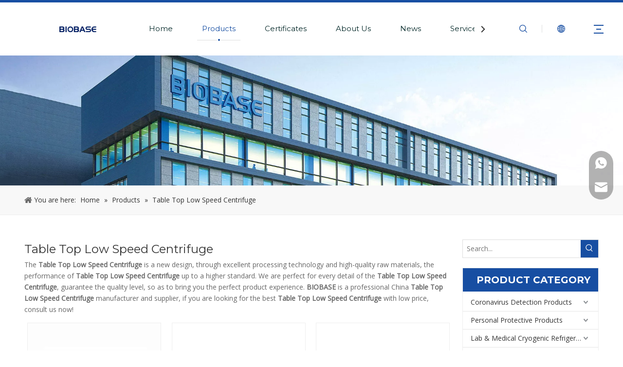

--- FILE ---
content_type: text/html;charset=utf-8
request_url: https://www.biobase.cc/products/Table-Top-Low-Speed-Centrifuge.html
body_size: 42691
content:
<!DOCTYPE html> <html lang="en" prefix="og: http://ogp.me/ns#" style="height: auto;"> <head> <link rel="preconnect" href="https://ikrorwxhqjrilj5q.ldycdn.com"/> <link rel="preconnect" href="https://rjrorwxhqjrilj5q.ldycdn.com"/> <link rel="preconnect" href="https://jlrorwxhqjrilj5q.ldycdn.com"/><script>document.write=function(e){documentWrite(document.currentScript,e)};function documentWrite(documenturrentScript,e){var i=document.createElement("span");i.innerHTML=e;var o=i.querySelectorAll("script");if(o.length)o.forEach(function(t){if(t.src&&t.src!=""){var script=document.createElement("script");script.src=t.src;document.body.appendChild(script)}});document.body.appendChild(i)}
window.onloadHack=function(func){if(!!!func||typeof func!=="function")return;if(document.readyState==="complete")func();else if(window.addEventListener)window.addEventListener("load",func,false);else if(window.attachEvent)window.attachEvent("onload",func,false)};</script> <title>China Table Top Low Speed Centrifuge manufacturers, Table Top Low Speed Centrifuge suppliers, Table Top Low Speed Centrifuge wholesaler - BIOBASE</title> <meta name="keywords" content="Table Top Low Speed Centrifuge, china Table Top Low Speed Centrifuge manufacturer, Table Top Low Speed Centrifuge supplier, Table Top Low Speed Centrifuge wholesaler, Table Top Low Speed Centrifuge factory"/> <meta name="description" content="Table Top Low Speed Centrifuge on sale manufacturers, find details about Table Top Low Speed Centrifuge manufacturers, supplier and wholesaler - BIOBASE."/> <link data-type="dns-prefetch" data-domain="jlrorwxhqjrilj5q.ldycdn.com" rel="dns-prefetch" href="//jlrorwxhqjrilj5q.ldycdn.com"> <link data-type="dns-prefetch" data-domain="ikrorwxhqjrilj5q.ldycdn.com" rel="dns-prefetch" href="//ikrorwxhqjrilj5q.ldycdn.com"> <link data-type="dns-prefetch" data-domain="rjrorwxhqjrilj5q.ldycdn.com" rel="dns-prefetch" href="//rjrorwxhqjrilj5q.ldycdn.com"> <link rel="amphtml" href="https://www.biobase.cc/amp/products/Table-Top-Low-Speed-Centrifuge.html"/> <link rel="canonical" href="https://www.biobase.cc/products/Table-Top-Low-Speed-Centrifuge.html"/> <meta http-equiv="X-UA-Compatible" content="IE=edge"/> <meta name="renderer" content="webkit"/> <meta http-equiv="Content-Type" content="text/html; charset=utf-8"/> <meta name="viewport" content="width=device-width, initial-scale=1, user-scalable=no"/> <link rel="icon" href="//ikrorwxhqjrilj5q.ldycdn.com/cloud/liBprKkmljSRliiminlpiq/bitbug_favicon.ico"> <link rel="preload" type="text/css" as="style" href="//ikrorwxhqjrilj5q.ldycdn.com/concat/ymikKBvc00RfiSoqokojljllnkl/static/assets/style/bootstrap/cus.bootstrap.grid.system.css,/static/assets/style/fontAwesome/4.7.0/css/font-awesome.css,/static/assets/style/iconfont/iconfont.css,/static/assets/widget/script/plugins/gallery/colorbox/colorbox.css,/static/assets/style/bootstrap/cus.bootstrap.grid.system.split.css,/static/assets/widget/script/plugins/picture/animate.css,/static/assets/widget/style/component/pictureNew/widget_setting_description/picture.description.css,/static/assets/widget/style/component/pictureNew/public/public.css,/static/assets/widget/style/component/graphic/graphic.css,/static/assets/widget/script/plugins/tooltipster/css/tooltipster.css,/static/assets/widget/style/component/follow/widget_setting_iconSize/iconSize32.css,/static/assets/widget/style/component/follow/public/public.css,/static/assets/widget/style/component/onlineService/public/public.css,/static/assets/widget/style/component/onlineService/widget_setting_showStyle/float.css" onload="this.onload=null;this.rel='stylesheet'"/> <link rel="preload" type="text/css" as="style" href="//rjrorwxhqjrilj5q.ldycdn.com/concat/2kijKBxt8wReiSoqokojljllnkl/static/assets/widget/style/component/onlineService/widget_setting_showStyle/style13.css" onload="this.onload=null;this.rel='stylesheet'"/> <link rel="stylesheet" type="text/css" href="//ikrorwxhqjrilj5q.ldycdn.com/concat/ymikKBvc00RfiSoqokojljllnkl/static/assets/style/bootstrap/cus.bootstrap.grid.system.css,/static/assets/style/fontAwesome/4.7.0/css/font-awesome.css,/static/assets/style/iconfont/iconfont.css,/static/assets/widget/script/plugins/gallery/colorbox/colorbox.css,/static/assets/style/bootstrap/cus.bootstrap.grid.system.split.css,/static/assets/widget/script/plugins/picture/animate.css,/static/assets/widget/style/component/pictureNew/widget_setting_description/picture.description.css,/static/assets/widget/style/component/pictureNew/public/public.css,/static/assets/widget/style/component/graphic/graphic.css,/static/assets/widget/script/plugins/tooltipster/css/tooltipster.css,/static/assets/widget/style/component/follow/widget_setting_iconSize/iconSize32.css,/static/assets/widget/style/component/follow/public/public.css,/static/assets/widget/style/component/onlineService/public/public.css,/static/assets/widget/style/component/onlineService/widget_setting_showStyle/float.css"/> <link rel="stylesheet" type="text/css" href="//rjrorwxhqjrilj5q.ldycdn.com/concat/2kijKBxt8wReiSoqokojljllnkl/static/assets/widget/style/component/onlineService/widget_setting_showStyle/style13.css"/> <link rel="preload" type="text/css" as="style" href="//rjrorwxhqjrilj5q.ldycdn.com/concat/zoiiKB3fwvRciSoqlprqjmnjkll/develop/VbKpfAULUWdj-hiUKfADclRrj-GvUApKfKKUAU-jlBqrKjjiinjniqjpli-jnBqrKkjkrikiinrqnr/style.css,/static/assets/widget/style/component/position/position.css,/static/assets/widget/style/component/prodlistAsync/public/public.css,/static/assets/style/ldFont/iconfont.css,/static/assets/widget/script/plugins/slick/slick.css,/static/assets/widget/script/plugins/slick/slick-theme.css,/static/assets/widget/script/plugins/owlcarousel/owl.carousel.css,/static/assets/widget/script/plugins/owlcarousel/owl.theme.css,/static/assets/widget/style/component/shoppingcartStatus/shoppingcartStatus.css,/static/assets/widget/style/component/prodlistAsync/profixlist.css,/static/assets/widget/style/component/faqList/faqList.css,/static/assets/widget/style/component/form/form.css,/static/assets/widget/script/plugins/form/select2.css,/static/assets/widget/style/component/inquire/inquire.css" onload="this.onload=null;this.rel='stylesheet'"/> <link rel="preload" type="text/css" as="style" href="//jlrorwxhqjrilj5q.ldycdn.com/concat/0nilKB8auaRyiSoqlprqjmnjkll/static/assets/widget/script/plugins/air-datepicker/css/datepicker.css,/static/assets/widget/style/component/prodSearchNew/prodSearchNew.css,/static/assets/widget/style/component/prodsearch/prodsearch.css,/static/assets/widget/style/component/prodGroupCategory/prodGroupCategory.css,/static/assets/widget/style/component/articlecategory/slightsubmenu.css,/static/assets/widget/style/component/prodGroupCategory/proGroupCategoryFix.css,/static/assets/widget/style/component/quicknavigation/quicknavigation.css" onload="this.onload=null;this.rel='stylesheet'"/> <link rel="stylesheet" type="text/css" href="//rjrorwxhqjrilj5q.ldycdn.com/concat/zoiiKB3fwvRciSoqlprqjmnjkll/develop/VbKpfAULUWdj-hiUKfADclRrj-GvUApKfKKUAU-jlBqrKjjiinjniqjpli-jnBqrKkjkrikiinrqnr/style.css,/static/assets/widget/style/component/position/position.css,/static/assets/widget/style/component/prodlistAsync/public/public.css,/static/assets/style/ldFont/iconfont.css,/static/assets/widget/script/plugins/slick/slick.css,/static/assets/widget/script/plugins/slick/slick-theme.css,/static/assets/widget/script/plugins/owlcarousel/owl.carousel.css,/static/assets/widget/script/plugins/owlcarousel/owl.theme.css,/static/assets/widget/style/component/shoppingcartStatus/shoppingcartStatus.css,/static/assets/widget/style/component/prodlistAsync/profixlist.css,/static/assets/widget/style/component/faqList/faqList.css,/static/assets/widget/style/component/form/form.css,/static/assets/widget/script/plugins/form/select2.css,/static/assets/widget/style/component/inquire/inquire.css"/> <link rel="stylesheet" type="text/css" href="//jlrorwxhqjrilj5q.ldycdn.com/concat/0nilKB8auaRyiSoqlprqjmnjkll/static/assets/widget/script/plugins/air-datepicker/css/datepicker.css,/static/assets/widget/style/component/prodSearchNew/prodSearchNew.css,/static/assets/widget/style/component/prodsearch/prodsearch.css,/static/assets/widget/style/component/prodGroupCategory/prodGroupCategory.css,/static/assets/widget/style/component/articlecategory/slightsubmenu.css,/static/assets/widget/style/component/prodGroupCategory/proGroupCategoryFix.css,/static/assets/widget/style/component/quicknavigation/quicknavigation.css"/> <style>@media(min-width:990px){[data-type="rows"][data-level="rows"]{display:flex}}</style> <style id="speed3DefaultStyle">@supports not(aspect-ratio:1/1){.prodlist-wrap li .prodlist-cell{position:relative;padding-top:100%;width:100%}.prodlist-lists-style-13 .prod_img_a_t13,.prodlist-lists-style-12 .prod_img_a_t12,.prodlist-lists-style-nophoto-11 .prod_img_a_t12{position:unset !important;min-height:unset !important}.prodlist-wrap li .prodlist-picbox img{position:absolute;width:100%;left:0;top:0}}.piclist360 .prodlist-pic4-3 li .prodlist-display{max-width:100%}@media(max-width:600px){.prodlist-fix-num li{width:50% !important}}</style> <template id="appdStylePlace"></template> <link href="//jlrorwxhqjrilj5q.ldycdn.com/theme/rjjkKBmrjkRliSmrjkRljSiqjrRlkSmpRljSjrrliqioipnmij/style/style.css" type="text/css" rel="preload" as="style" onload="this.onload=null;this.rel='stylesheet'" data-theme="true"/> <link href="//jlrorwxhqjrilj5q.ldycdn.com/theme/rjjkKBmrjkRliSmrjkRljSiqjrRlkSmpRljSjrrliqioipnmij/style/style.css" type="text/css" rel="stylesheet"/> <style guid='u_742297e88bed4917a16ff1bb115f393a' emptyRender='true' placeholder='true' type='text/css'></style> <link href="//rjrorwxhqjrilj5q.ldycdn.com/site-res/rokkKBmrjkRljSiqjrRliSjknmmpRliSipniokRljSjrinjiirionjRjiSoqokojqkrjrrSRil.css?1763626244435" rel="preload" as="style" onload="this.onload=null;this.rel='stylesheet'" data-extStyle="true" type="text/css" data-extAttr="20251120161252"/> <link href="//rjrorwxhqjrilj5q.ldycdn.com/site-res/rokkKBmrjkRljSiqjrRliSjknmmpRliSipniokRljSjrinjiirionjRjiSoqokojqkrjrrSRil.css?1763626244435" data-extAttr="20251120161252" type="text/css" rel="stylesheet"/> <template data-js-type='style_respond' data-type='inlineStyle'></template><template data-js-type='style_head' data-type='inlineStyle'><style guid='28c28d95-5f44-4a53-8c30-348b29665257' pm_pageStaticHack='' jumpName='head' pm_styles='head' type='text/css'>.sitewidget-prodListAsync-20191227164619 .prodlist-wrap .prodlist-pro-name{height:auto !important;overflow:hidden;text-overflow:ellipsis;display:box;display:-webkit-box;-webkit-line-clamp:1;-webkit-box-orient:vertical}.sitewidget-prodListAsync-20191227164619 .prodlist-lists-style-9 .prodlist-box-hover .style_line_9{background:#009048 !important}.sitewidget-prodListAsync-20191227164619 .prodlist-lists-style-9 .prodlist-box-hover:hover .prodlist-pro-name{color:#009048 !important}.sitewidget-prodListAsync-20191227164619 .prodlist-lists-style-9>.fix>li:hover{border-color:#009048 !important}.sitewidget-prodListAsync-20191227164619 .sitewidget-ft .paging>li.active>span{background-color:#174ea2;border:1px solid #174ea2}.sitewidget-prodListAsync-20191227164619 .sitewidget-ft .paging>li>a:hover{color:#174ea2;border:1px solid #174ea2}.sitewidget-prodListAsync-20191227164619 .sitewidget-ft .paging>li span.active a{color:#174ea2}.sitewidget-prodListAsync-20191227164619 .prodlist-parameter-wrap .prodlist-parameter-inner{padding:10px 0 5px 0}.sitewidget-prodListAsync-20191227164619 .prodlist-wrap .prodlist-pro-name{height:20px}.sitewidget-prodListAsync-20191227164619 .prodlist-box-hover{height:100%;box-sizing:border-box}.sitewidget-prodListAsync-20191227164619 .prodlist-parameter-wrap{position:static}.sitewidget-prodListAsync-20191227164619 .prodlist-parameter-btns-container,.sitewidget-prodListAsync-20191227164619 .prodlist-parameter-wrap .prodlist-btn-wrap .btn-wrap-double,.sitewidget-prodListAsync-20191227164619 .prodlist-parameter-wrap .prodlist-btn-fresh-wrap .btn-wrap-fresh-double,.sitewidget-prodListAsync-20191227164619 .prodlist-parameter-wrap .prodlist-btn-wrap .btn-wrap-single,.sitewidget-prodListAsync-20191227164619 .prodlist-parameter-wrap .prodlist-btn-fresh-wrap .btn-wrap-fresh-single{position:absolute;width:calc(100% - 8px);bottom:10px}@media screen and (min-width:1200px){.sitewidget-prodListAsync-20191227164619 .prodlist-parameter-wrap .prodlist-btn-fresh-wrap,.sitewidget-prodListAsync-20191227164619 .prodlist-parameter-wrap .prodlist-btn-wrap{margin-top:0}}.sitewidget-prodListAsync-20191227164619 .keyword_box .keyword_list a{color:!important;border-color:!important}.sitewidget-prodListAsync-20191227164619 .keyword_box .keyword_list a:hover{color:!important;border-color:!important}.sitewidget-form-20220413091654 #formsubmit{pointer-events:none}.sitewidget-form-20220413091654 #formsubmit.releaseClick{pointer-events:unset}.sitewidget-form-20220413091654 .form-horizontal input,.sitewidget-form-20220413091654 .form-horizontal span:not(.select2-selection--single),.sitewidget-form-20220413091654 .form-horizontal label,.sitewidget-form-20220413091654 .form-horizontal .form-builder button{height:30px !important;line-height:30px !important}.sitewidget-form-20220413091654 .uploadBtn{padding:4px 15px !important;height:30px !important;line-height:30px !important}.sitewidget-form-20220413091654 select,.sitewidget-form-20220413091654 input[type="text"],.sitewidget-form-20220413091654 input[type="password"],.sitewidget-form-20220413091654 input[type="datetime"],.sitewidget-form-20220413091654 input[type="datetime-local"],.sitewidget-form-20220413091654 input[type="date"],.sitewidget-form-20220413091654 input[type="month"],.sitewidget-form-20220413091654 input[type="time"],.sitewidget-form-20220413091654 input[type="week"],.sitewidget-form-20220413091654 input[type="number"],.sitewidget-form-20220413091654 input[type="email"],.sitewidget-form-20220413091654 input[type="url"],.sitewidget-form-20220413091654 input[type="search"],.sitewidget-form-20220413091654 input[type="tel"],.sitewidget-form-20220413091654 input[type="color"],.sitewidget-form-20220413091654 .uneditable-input{height:30px !important}.sitewidget-form-20220413091654.sitewidget-inquire .control-group .controls .select2-container .select2-selection--single .select2-selection__rendered{height:30px !important;line-height:30px !important}.sitewidget-form-20220413091654 textarea.cus-message-input{min-height:30px !important}.sitewidget-form-20220413091654 .add-on,.sitewidget-form-20220413091654 .add-on{height:30px !important;line-height:30px !important}.sitewidget-form-20220413091654 .input-valid-bg{background:#ffece8 !important;outline:0}.sitewidget-form-20220413091654 .input-valid-bg:focus{background:#fff !important;border:1px solid #f53f3f !important}.sitewidget-form-20220413091654 #formsubmit{border:0 solid #2e6da4;border-radius:0;background:#174ea2;color:#fff;font-size:14px;width:140px;height:40px}.sitewidget-form-20220413091654 #formsubmit:hover{border:0 solid #204d74;border-radius:0;background:#174ea2;color:#fff;font-size:14px}.sitewidget-form-20220413091654 #formreset{width:140px;font-size:14px;height:40px}.sitewidget-form-20220413091654 #formreset:hover{font-size:14px}.sitewidget-form-20220413091654 .submitGroup .controls{text-align:left}.sitewidget-form-20220413091654 .multiple-parent input[type='checkbox']+label:before{content:"";display:inline-block;width:12px;height:12px;border:1px solid #888;border-radius:3px;margin-right:6px;margin-left:6px;transition-duration:.2s}.sitewidget-form-20220413091654 .multiple-parent input[type='checkbox']:checked+label:before{width:50%;border-color:#888;border-left-color:transparent;border-top-color:transparent;-webkit-transform:rotate(45deg) translate(1px,-4px);transform:rotate(45deg) translate(1px,-4px);margin-right:12px;width:6px}.sitewidget-form-20220413091654 .multiple-parent input[type="checkbox"]{display:none}.sitewidget-form-20220413091654 .multiple-parent{display:none;width:100%}.sitewidget-form-20220413091654 .multiple-parent ul{list-style:none;width:100%;text-align:left;border-radius:4px;padding:10px 5px;box-sizing:border-box;height:auto;overflow-x:hidden;overflow-y:scroll;box-shadow:0 4px 5px 0 rgb(0 0 0 / 14%),0 1px 10px 0 rgb(0 0 0 / 12%),0 2px 4px -1px rgb(0 0 0 / 30%);background-color:#fff;margin:2px 0 0 0;border:1px solid #ccc;box-shadow:1px 1px 2px rgb(0 0 0 / 10%) inset}.sitewidget-form-20220413091654 .multiple-parent ul::-webkit-scrollbar{width:2px;height:4px}.sitewidget-form-20220413091654 .multiple-parent ul::-webkit-scrollbar-thumb{border-radius:5px;-webkit-box-shadow:inset 0 0 5px rgba(0,0,0,0.2);background:#4e9e97}.sitewidget-form-20220413091654 .multiple-parent ul::-webkit-scrollbar-track{-webkit-box-shadow:inset 0 0 5px rgba(0,0,0,0.2);border-radius:0;background:rgba(202,202,202,0.23)}.sitewidget-form-20220413091654 .multiple-select{width:100%;height:auto;min-height:40px;line-height:40px;border-radius:4px;padding-right:10px;padding-left:10px;box-sizing:border-box;overflow:hidden;background-size:auto 80%;border:1px solid #ccc;box-shadow:1px 1px 2px rgb(0 0 0 / 10%) inset;background-color:#fff;position:relative}.sitewidget-form-20220413091654 .multiple-select:after{content:'';position:absolute;top:50%;right:6px;width:0;height:0;border:8px solid transparent;border-top-color:#888;transform:translateY(calc(-50% + 4px));cursor:pointer}.sitewidget-form-20220413091654 .multiple-select span{line-height:28px;color:#666}.sitewidget-form-20220413091654 .multiple-parent label{color:#333;display:inline-flex;align-items:center;height:30px;line-height:22px;padding:0}.sitewidget-form-20220413091654 .select-content{display:inline-block;border-radius:4px;line-height:23px;margin:2px 2px 0 2px;padding:0 3px;border:1px solid #888;height:auto}.sitewidget-form-20220413091654 .select-delete{cursor:pointer}.sitewidget-form-20220413091654 select[multiple]{display:none}.sitewidget-prodCategory-20191227164552.category-default-simple .sitewidget-bd>ul>li>a{font-size:14px;line-height:36px;color:#333}.sitewidget-prodCategory-20191227164552.category-default-simple .sitewidget-bd>ul>li>span{top:6px}.sitewidget-prodCategory-20191227164552.category-default-gray .sitewidget-bd>ul>li>span{right:16px}.sitewidget-prodCategory-20191227164552.category-default-simple .sitewidget-bd>ul>li>a:hover{color:#174ea2}.sitewidget-prodCategory-20191227164552.category-default-simple i.list-mid-dot{top:15px;background:#333}.sitewidget-prodCategory-20191227164552.category-default-simple .sitewidget-bd>ul>li>a:hover+i.list-mid-dot{background:#174ea2}.sitewidget-prodCategory-20191227164552.category-default-simple .sitewidget-bd li.on>a{color:#174ea2 !important}.sitewidget-prodCategory-20191227164552.category-default-simple .sitewidget-bd>ul>li.on>a+i.list-mid-dot{background:#174ea2}#siteblocks-setting-wrap-tdUVpuIwqLoE .block10284 .navTile:hover .but{color:#174ea2}#siteblocks-setting-wrap-tdUVpuIwqLoE .block10284 .active1{color:#174ea2}#siteblocks-setting-wrap-tdUVpuIwqLoE .block10284 .active1 .Aactive{background-color:#174ea2}#siteblocks-setting-wrap-tdUVpuIwqLoE .block10284 .navTile:hover .Aactive{background-color:#174ea2}#siteblocks-setting-wrap-tdUVpuIwqLoE .block10284 .circle-center{background-color:#174ea2}#siteblocks-setting-wrap-tdUVpuIwqLoE .block10284 .nav02-line{background-color:#174ea2}#siteblocks-setting-wrap-tdUVpuIwqLoE .block10284 .nav03-liSub:hover{color:#174ea2}#siteblocks-setting-wrap-tdUVpuIwqLoE .block10284 .nav03-liSub:hover .circleBox{background-color:#174ea2}#siteblocks-setting-wrap-tdUVpuIwqLoE .block10284 .search-wrap>i{color:#174ea2}#siteblocks-setting-wrap-tdUVpuIwqLoE .block10284 .imgStyle01{color:#174ea2}#siteblocks-setting-wrap-tdUVpuIwqLoE .block10284 .line-top{border-color:#174ea2}#siteblocks-setting-wrap-tdUVpuIwqLoE .block10284 .line-bottom{border-color:#174ea2}#siteblocks-setting-wrap-tdUVpuIwqLoE .block10284 .line-center{border-color:#174ea2}#siteblocks-setting-wrap-tdUVpuIwqLoE .block10284 .Bactive .textBox:hover a{color:#174ea2}#siteblocks-setting-wrap-tdUVpuIwqLoE .block10284 .Cactive>i{color:#174ea2}#siteblocks-setting-wrap-tdUVpuIwqLoE .block10284 .nav01{border-color:#174ea2}#siteblocks-setting-wrap-tdUVpuIwqLoE .block10284 .searchInput{border-color:#174ea2}#siteblocks-setting-wrap-tdUVpuIwqLoE .block10284 .searchButton>i{color:#174ea2}#siteblocks-setting-wrap-tdUVpuIwqLoE .block10284 .closeBox>i{color:#174ea2}#siteblocks-setting-wrap-tdUVpuIwqLoE .block10284 .active3{color:#174ea2}#siteblocks-setting-wrap-tdUVpuIwqLoE .block10284 .active3 .circleBox{background-color:#174ea2}#siteblocks-setting-wrap-tdUVpuIwqLoE .block10284 .active2 .Dactive a{color:#174ea2}</style></template><template data-js-type='style_respond' data-type='inlineStyle'></template><template data-js-type='style_head' data-type='inlineStyle'></template><script data-ignoreMinify="true">
	function loadInlineStyle(){
		var allInlineStyle = document.querySelectorAll("template[data-type='inlineStyle']");
		var length = document.querySelectorAll("template[data-type='inlineStyle']").length;
		for(var i = 0;i < length;i++){
			var style = allInlineStyle[i].innerHTML;
			allInlineStyle[i].outerHTML = style;
		}
	}
loadInlineStyle();
</script> <link rel='preload' as='style' onload='this.onload=null;this.rel="stylesheet"' href='https://fonts.googleapis.com/css?family=Montserrat:700|Open+Sans&display=swap' data-type='1' type='text/css' media='all'/> <script type="text/javascript" data-src="//ikrorwxhqjrilj5q.ldycdn.com/static/t-niBmBKqKgwsxzo7r/assets/script/jquery-1.11.0.concat.js"></script> <script type="text/javascript" data-src="//ld-analytics.ldycdn.com/loikKBiqjrRlrSSRRQRiiSknjjjr/ltm-web.js?v=1763626372000"></script><script type="text/x-delay-ids" data-type="delayIds" data-device="pc" data-xtype="0" data-delayIds='[105871194,105864174,173297024,106233554,105864984,105865304,105864184,105909724,105863634,107719254,105971184,105977424,112061644,105864484,105970434,515562344,105970534,105864504,105865334,105864694,105864534,172923284,105965484]'></script> <script async src="https://www.googletagmanager.com/gtag/js?id=UA-219739714-1"></script> <script>window.dataLayer=window.dataLayer||[];function gtag(){dataLayer.push(arguments)}gtag("js",new Date);gtag("config","UA-219739714-1");</script> <script async src="https://www.googletagmanager.com/gtag/js?id=G-5LS4VG20L1"></script> <script>window.dataLayer=window.dataLayer||[];function gtag(){dataLayer.push(arguments)}gtag("js",new Date);gtag("config","G-5LS4VG20L1");</script> <script>(function(w,d,s,l,i){w[l]=w[l]||[];w[l].push({"gtm.start":(new Date).getTime(),event:"gtm.js"});var f=d.getElementsByTagName(s)[0],j=d.createElement(s),dl=l!="dataLayer"?"\x26l\x3d"+l:"";j.async=true;j.src="https://www.googletagmanager.com/gtm.js?id\x3d"+i+dl;f.parentNode.insertBefore(j,f)})(window,document,"script","dataLayer","GTM-P5CVSF4");</script> <meta name="google-site-verification" content="dME7uvy7YU-9Pt2ge5T7Y8mP5eIrvaGPUGJzl5bVzwQ"/><script guid='0deea073-1684-4900-9e2d-8937de86f47c' pm_pageStaticHack='true' jumpName='head' pm_scripts='head' type='text/javascript'>try{(function(window,undefined){var phoenixSite=window.phoenixSite||(window.phoenixSite={});phoenixSite.lanEdition="EN_US";var page=phoenixSite.page||(phoenixSite.page={});page.cdnUrl="//rjrorwxhqjrilj5q.ldycdn.com";page.siteUrl="https://www.biobase.cc";page.lanEdition=phoenixSite.lanEdition;page._menu_prefix="";page._menu_trans_flag="";page._captcha_domain_prefix="captcha.c";page._pId="rgKfLDhJuITE";phoenixSite._sViewMode="true";phoenixSite._templateSupport="false";phoenixSite._singlePublish="false"})(this)}catch(e){try{console&&
console.log&&console.log(e)}catch(e){}};</script> <script id='u_758256bc9c4745d78715aa068025cf18' guid='u_758256bc9c4745d78715aa068025cf18' pm_script='init_top' type='text/javascript'>try{(function(window,undefined){var datalazyloadDefaultOptions=window.datalazyloadDefaultOptions||(window.datalazyloadDefaultOptions={});datalazyloadDefaultOptions["version"]="3.0.0";datalazyloadDefaultOptions["isMobileViewer"]="false";datalazyloadDefaultOptions["hasCLSOptimizeAuth"]="false";datalazyloadDefaultOptions["_version"]="3.0.0";datalazyloadDefaultOptions["isPcOptViewer"]="false"})(this);(function(window,undefined){window.__ph_optSet__='{"loadImgType":"0","isOpenFlagUA":true,"v30NewMode":"1","docReqType":"0","docDecrease":"1","docCallback":"1","idsVer":"1"}'})(this)}catch(e){try{console&&
console.log&&console.log(e)}catch(e){}};</script> <script id='u_5f5332c5ef644a7b936a4e568dcd7fe2' guid='u_5f5332c5ef644a7b936a4e568dcd7fe2' type='text/javascript'>try{var thisUrl=location.host;var referUrl=document.referrer;if(referUrl.indexOf(thisUrl)==-1)localStorage.setItem("landedPage",document.URL)}catch(e){try{console&&console.log&&console.log(e)}catch(e){}};</script> </head> <body class=" frontend-body-canvas "> <template data-js-type='globalBody' data-type='code_template'> <noscript><iframe src="https://www.googletagmanager.com/ns.html?id=GTM-P5CVSF4" height="0" width="0" style="display:none;visibility:hidden"></iframe></noscript> </template> <div id='backstage-headArea' headFlag='1'><div class="siteblocks-setting-wrap VbKpfAULUWdj_20230331110557 siteblocks-aPApKUfKejNZ-20201126134406" id="siteblocks-setting-wrap-tdUVpuIwqLoE" data-settingId="tdUVpuIwqLoE" data-versionNo="20230331110557" data-level="rows" data-type="siteblocks" data-mobileBg="true" data-classAttr="siteblocks-aPApKUfKejNZ-20201126134406" data-appId="10284" data-encodeAppId="VbKpfAULUWdj" data-purchased="true" data-hide-node=""> <div class="siteblocks-container" style='' data-module-radio="" data-module-width=""> <style styleDefault-block="true">@media screen and (max-width:990px){.block10284{width:100%;position:relative;background:#fff;z-index:50;height:114px;transition:all .25s ease 0}.block10284 .hide,.block10284 .langWra,.block10284 .navCenter,.block10284 .searchRight,.block10284 .navClose,.block10284 .threeLine,.block10284 .textWra{display:none !important}.block10284 .navCenter2{width:100%}.block10284 .threeLine-two{display:block !important;display:block;width:unset;margin-left:13px;margin-right:5px}.block10284 .nav01{z-index:50;padding:0 40px;border-top:solid 5px #00b1dd;height:100%;box-sizing:border-box}.block10284 .navWrapper{margin:auto;display:flex;flex-wrap:nowrap;align-items:center;position:relative;justify-content:space-between;height:100%}.block10284 .wra{width:80%;display:flex;flex-wrap:nowrap;align-items:center;height:100%;box-sizing:border-box;padding-left:40px;justify-content:flex-end}.block10284 .iconLeft{width:20%;height:60px;transition:.3s;box-sizing:border-box}.block10284 .iconBox,.block10284 .backstage-componet,.block10284 .backstage-componet-bd{width:100%;height:100%}.block10284 .iconLeft .blocks-image{width:100%;height:100%;display:block}.block10284 .iconLeft img{width:100%;height:100%;object-fit:contain;object-position:center}.block10284 .threeLine-two{cursor:pointer}.block10284 .line-all,.block10284 .line-all-two{display:flex;justify-content:center;flex-direction:column;align-items:center;position:relative;z-index:100;width:20px;margin-left:auto}.block10284 .line-top,.block10284 .line-bottom{width:20px;height:0;border-top:solid 2px #00b1dd;transition:all .3s ease;transform-origin:left}.block10284 .line-center{width:10px;height:0;border-top:solid 2px #00b1dd;margin:6px auto;transition:transform .3s ease;opacity:1}.block10284 .language{display:flex;align-items:center;z-index:300;width:50px;justify-content:center}.block10284 .imgStyle01{font-size:18px;color:#00b1dd;cursor:pointer;font-weight:bold}.block10284 .spanStyle{display:none}.block10284 .imgStyle02{display:none}.block10284 input::-webkit-input-placeholder{color:#dddede;font-weight:100;font-size:13px;line-height:25px}.block10284 input::-moz-placeholder{color:#dddede;font-weight:100;font-size:13px;line-height:25px}.block10284 input::-moz-placeholder{color:#dddede;font-weight:100;font-size:13px;line-height:25px}.block10284 input::-ms-input-placeholder{color:#dddede;font-weight:100;font-size:13px;line-height:25px}.block10284 .nav01{padding:0 10px}.block10284 .line-all-two{width:100%}.block10284{height:74px;position:relative !important}.block10284 .nav01{padding:0 10px}.block10284 .navWrapper{position:unset}.block10284 .navMenu{display:block;margin:0 20px}}</style> <style>.block10284 svg{fill:currentColor}.block10284 .block-iconsousuo1:before,.block10284 .block-iconyuyanlan:before,.block10284 .block-iconxia:before,.block10284 .block-iconshang:before,.block10284 .fa-angle-right:before,.block10284 .fa-angle-left:before{display:none}</style> <div class="block10284 has_blockHeadFixed"> <div class="nav01"> <div class="navWrapper"> <div class="iconLeft"> <div class="backstage-blocksEditor-wrap iconBox" data-wrap-type="1" data-storage="0" data-blocksEditor-type="phoenix_blocks_image" data-auto_uuid=d1200732-8f26-46b0-b418-fe9fd0764d75><div class="backstage-componet"> <div class="backstage-componet-bd" data-setting-base64="eyJzdW1UeXBlIjoiMCIsImxpbmtUeXBlIjoiMCIsInNlbGVjdGVkUGFnZUlkIjoicm1LZkJpV0p1U0RFIiwiaXNPcGVuTmV3IjpmYWxzZSwibmVlZE5vRm9sbG93IjpmYWxzZX0="><a class="blocks-image" href="/index.html"><img src="//ikrorwxhqjrilj5q.ldycdn.com/cloud/lnBprKkmljSRlioplqrqiq/logo.png" alt="logo" title=""></a></div></div></div> </div> <div class="wra"> <div class="navCenter2"> <div class="navCenter"> <div class="search-input-two"></div> <div class="button-prev"> <i class="font-icon fa fa-angle-left"> <svg t="1641286967443" class="icon" style="margin-bottom:-1px" viewBox="0 0 1024 1024" version="1.1" xmlns="http://www.w3.org/2000/svg" p-id="21588" width="15" height="15"><path d="M410.7 512.4L749.1 174c24.9-24.9 24.9-65.6 0-90.5-24.9-24.9-65.6-24.9-90.5 0L274.9 467.2c-6.2 6.2-10.9 13.4-14 21.1-5.4 13.5-6.1 28.5-2 42.4 0.6 2 1.3 3.9 2 5.9 3.1 7.7 7.8 14.9 14 21.1l383.6 383.6c24.9 24.9 65.6 24.9 90.5 0 24.9-24.9 24.9-65.6 0-90.5L410.7 512.4z" p-id="21589"></path></svg> </i> </div> <div class="button-next"> <i class="font-icon fa fa-angle-right"> <svg t="1641286956822" class="icon" style="margin-bottom:-1px" viewBox="0 0 1024 1024" version="1.1" xmlns="http://www.w3.org/2000/svg" p-id="21339" width="15" height="15"><path d="M613.3 512.4L274.9 850.8c-24.9 24.9-24.9 65.6 0 90.5 24.9 24.9 65.6 24.9 90.5 0L749 557.7c6.2-6.2 10.9-13.4 14-21.1 5.4-13.5 6.1-28.5 2-42.4-0.6-2-1.3-3.9-2-5.9-3.1-7.7-7.8-14.9-14-21.1L365.4 83.5c-24.9-24.9-65.6-24.9-90.5 0-24.9 24.9-24.9 65.6 0 90.5l338.4 338.4z" p-id="21340"></path></svg> </i> </div> <div class="backstage-blocksEditor-wrap navigation navStyle" data-wrap-type="1" data-relate-appId="MRAUpfKKpsgB" data-storage="1" data-blocksEditor-type="phoenix_blocks_navigation" data-auto_uuid=00074ef9-10fd-4f59-8067-55c6bdc6b4e1> <ul class="blockNavBar fix navBox"> <li id="parent_0" class="navTile "> <div class="hover"> <div class="line-left"></div> <div class="circle-center"> </div> <div class="line-right"></div> </div> <div class="arrow"> <i class="font-icon block-icon block-iconxia nav01Down"> <svg t="1641286107127" class="icon" viewBox="0 0 1934 1024" version="1.1" xmlns="http://www.w3.org/2000/svg" p-id="20587" width="18" height="18"><path d="M1792.63088 23.665094a83.624251 83.624251 0 0 1 117.642823 1.137745c29.353819 29.581368 31.629308 75.432488 7.167793 107.516894l-8.191763 9.101959-881.297207 858.883633a83.738025 83.738025 0 0 1-107.175571 7.964214l-9.329508-7.736666-886.303284-858.883632A82.145182 82.145182 0 0 1 23.55132 25.030388 83.738025 83.738025 0 0 1 131.97841 15.587105l9.329508 7.964215 828.278294 802.223935 823.044668-802.110161z" p-id="20588"></path></svg> </i> <i class="font-icon block-icon block-iconshang nav01Up"> <svg t="1641286235178" class="icon" viewBox="0 0 1934 1024" version="1.1" xmlns="http://www.w3.org/2000/svg" p-id="20775" width="18" height="18"><path d="M1792.465579 1000.337088a83.61654 83.61654 0 0 0 117.631976-1.13764 82.137608 82.137608 0 0 0 7.167132-107.50698l-8.191008-9.10112L1027.857737 23.673151a83.730304 83.730304 0 0 0-107.165687-7.96348l-9.328648 7.735952-886.221558 858.804433A82.137608 82.137608 0 0 0 23.549148 998.97192c29.237348 29.692404 75.425532 32.99156 108.303328 9.328648l9.328648-7.96348 828.201917-802.149962 822.968774 802.036198z" p-id="20776"></path></svg> </i> </div> <a class="but" id="18412954" target="_self" data-currentIndex='' href="/"> <i class="icon "> </i> Home </a> </li> <li id="parent_1" class="navTile "> <div class="hover"> <div class="line-left"></div> <div class="circle-center"> </div> <div class="line-right"></div> </div> <div class="arrow"> <i class="font-icon block-icon block-iconxia nav01Down"> <svg t="1641286107127" class="icon" viewBox="0 0 1934 1024" version="1.1" xmlns="http://www.w3.org/2000/svg" p-id="20587" width="18" height="18"><path d="M1792.63088 23.665094a83.624251 83.624251 0 0 1 117.642823 1.137745c29.353819 29.581368 31.629308 75.432488 7.167793 107.516894l-8.191763 9.101959-881.297207 858.883633a83.738025 83.738025 0 0 1-107.175571 7.964214l-9.329508-7.736666-886.303284-858.883632A82.145182 82.145182 0 0 1 23.55132 25.030388 83.738025 83.738025 0 0 1 131.97841 15.587105l9.329508 7.964215 828.278294 802.223935 823.044668-802.110161z" p-id="20588"></path></svg> </i> <i class="font-icon block-icon block-iconshang nav01Up"> <svg t="1641286235178" class="icon" viewBox="0 0 1934 1024" version="1.1" xmlns="http://www.w3.org/2000/svg" p-id="20775" width="18" height="18"><path d="M1792.465579 1000.337088a83.61654 83.61654 0 0 0 117.631976-1.13764 82.137608 82.137608 0 0 0 7.167132-107.50698l-8.191008-9.10112L1027.857737 23.673151a83.730304 83.730304 0 0 0-107.165687-7.96348l-9.328648 7.735952-886.221558 858.804433A82.137608 82.137608 0 0 0 23.549148 998.97192c29.237348 29.692404 75.425532 32.99156 108.303328 9.328648l9.328648-7.96348 828.201917-802.149962 822.968774 802.036198z" p-id="20776"></path></svg> </i> </div> <a class="but" id="18412924" target="_self" data-currentIndex='1' href="/products.html"> <i class="icon "> </i> Products </a> <div class="sub subWra"> <ul class="ulSub"> <li class="liSub "> <div class="nav02Arrow"><i class="font-icon fa fa-angle-right"></i></div> <div class="nav02-line"> </div> <div class="imgBox"> </div> <div class="textBox"> <a target="_self" rel="" href="/PCR-Laboratory-Products-pl3546393.html" data-currentIndex=''> <i class="icon undefined "> </i> PCR Laboratory Products </a> </div> <ul class="nav03-ulSub"> <li class=" nav03-liSub" data-visible="1"> <div class="circleBox"></div> <div class="nav03Arrow"><i class="font-icon fa fa-angle-right"></i></div> <div class="nav03-imgBox"> </div> <a id="nav_18549534" class="sitewidget-sub-nav" target="_self" rel="" data-currentIndex='' href="/Laminar-Flow-Cabinet-pl3729393.html"> Laminar Flow Cabinet </a> </li> <li class=" nav03-liSub" data-visible="1"> <div class="circleBox"></div> <div class="nav03Arrow"><i class="font-icon fa fa-angle-right"></i></div> <div class="nav03-imgBox"> </div> <a id="nav_18747414" class="sitewidget-sub-nav" target="_self" rel="" data-currentIndex='' href=""> Water Purifier </a> </li> <li class=" nav03-liSub" data-visible="1"> <div class="circleBox"></div> <div class="nav03Arrow"><i class="font-icon fa fa-angle-right"></i></div> <div class="nav03-imgBox"> </div> <a id="nav_18747424" class="sitewidget-sub-nav" target="_self" rel="" data-currentIndex='' href="/Refrigerator-pl3529393.html"> Refrigerator </a> </li> <li class=" nav03-liSub" data-visible="1"> <div class="circleBox"></div> <div class="nav03Arrow"><i class="font-icon fa fa-angle-right"></i></div> <div class="nav03-imgBox"> </div> <a id="nav_18747434" class="sitewidget-sub-nav" target="_self" rel="" data-currentIndex='' href="/Centrifuge-pl3429393.html"> Centrifuge </a> </li> <li class=" nav03-liSub" data-visible="1"> <div class="circleBox"></div> <div class="nav03Arrow"><i class="font-icon fa fa-angle-right"></i></div> <div class="nav03-imgBox"> </div> <a id="nav_18747444" class="sitewidget-sub-nav" target="_self" rel="" data-currentIndex='' href="/Tube-Rotation-Mixer-pl3329393.html"> Tube Rotation Mixer </a> </li> <li class=" nav03-liSub" data-visible="1"> <div class="circleBox"></div> <div class="nav03Arrow"><i class="font-icon fa fa-angle-right"></i></div> <div class="nav03-imgBox"> </div> <a id="nav_18747454" class="sitewidget-sub-nav" target="_self" rel="" data-currentIndex='' href=""> Pipette </a> </li> <li class=" nav03-liSub" data-visible="1"> <div class="circleBox"></div> <div class="nav03Arrow"><i class="font-icon fa fa-angle-right"></i></div> <div class="nav03-imgBox"> </div> <a id="nav_18747464" class="sitewidget-sub-nav" target="_self" rel="" data-currentIndex='' href="/Balance-pl3129393.html"> Balance </a> </li> <li class=" nav03-liSub" data-visible="1"> <div class="circleBox"></div> <div class="nav03Arrow"><i class="font-icon fa fa-angle-right"></i></div> <div class="nav03-imgBox"> </div> <a id="nav_18747474" class="sitewidget-sub-nav" target="_self" rel="" data-currentIndex='' href="/Biosafety-Cabinet-pl3029393.html"> Biosafety Cabinet </a> </li> <li class=" nav03-liSub" data-visible="1"> <div class="circleBox"></div> <div class="nav03Arrow"><i class="font-icon fa fa-angle-right"></i></div> <div class="nav03-imgBox"> </div> <a id="nav_18747484" class="sitewidget-sub-nav" target="_self" rel="" data-currentIndex='' href=""> Water Bath </a> </li> <li class=" nav03-liSub" data-visible="1"> <div class="circleBox"></div> <div class="nav03Arrow"><i class="font-icon fa fa-angle-right"></i></div> <div class="nav03-imgBox"> </div> <a id="nav_19364344" class="sitewidget-sub-nav" target="_self" rel="" data-currentIndex='' href="/PCR-Tube-pl3512742.html"> PCR Tube </a> </li> <li class=" nav03-liSub" data-visible="1"> <div class="circleBox"></div> <div class="nav03Arrow"><i class="font-icon fa fa-angle-right"></i></div> <div class="nav03-imgBox"> </div> <a id="nav_18747494" class="sitewidget-sub-nav" target="_self" rel="" data-currentIndex='' href="/Nucleic-Acid-Extractor-pl3419393.html"> Nucleic Acid Extractor </a> </li> <li class=" nav03-liSub" data-visible="1"> <div class="circleBox"></div> <div class="nav03Arrow"><i class="font-icon fa fa-angle-right"></i></div> <div class="nav03-imgBox"> </div> <a id="nav_18747504" class="sitewidget-sub-nav" target="_self" rel="" data-currentIndex='' href="/Mobile-Chamber-Laboratory-pl3246393.html"> Mobile Chamber Laboratory </a> </li> <li class=" nav03-liSub" data-visible="1"> <div class="circleBox"></div> <div class="nav03Arrow"><i class="font-icon fa fa-angle-right"></i></div> <div class="nav03-imgBox"> </div> <a id="nav_18747514" class="sitewidget-sub-nav" target="_self" rel="" data-currentIndex='' href="/Real-time-Fluorescence-Quantitative-PCR-Analyzer-pl3719393.html"> Real-time Fluorescence Quantitative PCR Analyzer </a> </li> <li class=" nav03-liSub" data-visible="1"> <div class="circleBox"></div> <div class="nav03Arrow"><i class="font-icon fa fa-angle-right"></i></div> <div class="nav03-imgBox"> </div> <a id="nav_18747524" class="sitewidget-sub-nav" target="_self" rel="" data-currentIndex='' href="/Automatic-Nucleic-Acid-Extraction-System-pl3619393.html"> Automatic Nucleic Acid Extraction System </a> </li> <li class=" nav03-liSub" data-visible="1"> <div class="circleBox"></div> <div class="nav03Arrow"><i class="font-icon fa fa-angle-right"></i></div> <div class="nav03-imgBox"> </div> <a id="nav_18747534" class="sitewidget-sub-nav" target="_self" rel="" data-currentIndex='' href=""> Autoclave </a> </li> </ul> </li> <li class="liSub "> <div class="nav02Arrow"><i class="font-icon fa fa-angle-right"></i></div> <div class="nav02-line"> </div> <div class="imgBox"> </div> <div class="textBox"> <a target="_self" rel="" href="/Air-Protection-Products-pl3436393.html" data-currentIndex=''> <i class="icon undefined "> </i> Air Protection Products </a> </div> <ul class="nav03-ulSub"> <li class=" nav03-liSub" data-visible="1"> <div class="circleBox"></div> <div class="nav03Arrow"><i class="font-icon fa fa-angle-right"></i></div> <div class="nav03-imgBox"> </div> <a id="nav_18549574" class="sitewidget-sub-nav" target="_self" rel="" data-currentIndex='' href="/Biological-Safety-Cabinet-pl3236393.html"> Biological Safety Cabinet </a> </li> <li class=" nav03-liSub" data-visible="1"> <div class="circleBox"></div> <div class="nav03Arrow"><i class="font-icon fa fa-angle-right"></i></div> <div class="nav03-imgBox"> </div> <a id="nav_18747614" class="sitewidget-sub-nav" target="_self" rel="" data-currentIndex='' href="/Laminar-Flow-Cabinet-pl3136393.html"> Laminar Flow Cabinet </a> </li> <li class=" nav03-liSub" data-visible="1"> <div class="circleBox"></div> <div class="nav03Arrow"><i class="font-icon fa fa-angle-right"></i></div> <div class="nav03-imgBox"> </div> <a id="nav_18747624" class="sitewidget-sub-nav" target="_self" rel="" data-currentIndex='' href="/Fume-Hood-pl3036393.html"> Fume Hood </a> </li> <li class=" nav03-liSub" data-visible="1"> <div class="circleBox"></div> <div class="nav03Arrow"><i class="font-icon fa fa-angle-right"></i></div> <div class="nav03-imgBox"> </div> <a id="nav_18747644" class="sitewidget-sub-nav" target="_self" rel="" data-currentIndex='' href="/Air-Purifier-pl3836393.html"> Air Purifier </a> </li> <li class=" nav03-liSub" data-visible="1"> <div class="circleBox"></div> <div class="nav03Arrow"><i class="font-icon fa fa-angle-right"></i></div> <div class="nav03-imgBox"> </div> <a id="nav_18747634" class="sitewidget-sub-nav" target="_self" rel="" data-currentIndex='' href="/Air-Shower-and-Pass-Box-pl3936393.html"> Air Shower and Pass Box </a> </li> <li class=" nav03-liSub" data-visible="1"> <div class="circleBox"></div> <div class="nav03Arrow"><i class="font-icon fa fa-angle-right"></i></div> <div class="nav03-imgBox"> </div> <a id="nav_18747654" class="sitewidget-sub-nav" target="_self" rel="" data-currentIndex='' href="/Others-pl3726393.html"> Others </a> </li> </ul> </li> <li class="liSub "> <div class="nav02Arrow"><i class="font-icon fa fa-angle-right"></i></div> <div class="nav02-line"> </div> <div class="imgBox"> </div> <div class="textBox"> <a target="_self" rel="" href="/Clinical-Analytical-Instrument-pl3146393.html" data-currentIndex=''> <i class="icon undefined "> </i> Clinical&amp;Analytical Instrument </a> </div> <ul class="nav03-ulSub"> <li class=" nav03-liSub" data-visible="1"> <div class="circleBox"></div> <div class="nav03Arrow"><i class="font-icon fa fa-angle-right"></i></div> <div class="nav03-imgBox"> </div> <a id="nav_18747544" class="sitewidget-sub-nav" target="_self" rel="" data-currentIndex='' href="/Chemistry-Analyzer-pl3046393.html"> Chemistry Analyzer </a> </li> <li class=" nav03-liSub" data-visible="1"> <div class="circleBox"></div> <div class="nav03Arrow"><i class="font-icon fa fa-angle-right"></i></div> <div class="nav03-imgBox"> </div> <a id="nav_18747554" class="sitewidget-sub-nav" target="_self" rel="" data-currentIndex='' href="/Clinical-Chemistry-Reagents-pl3946393.html"> Clinical Chemistry Reagents </a> </li> <li class=" nav03-liSub" data-visible="1"> <div class="circleBox"></div> <div class="nav03Arrow"><i class="font-icon fa fa-angle-right"></i></div> <div class="nav03-imgBox"> </div> <a id="nav_19349654" class="sitewidget-sub-nav" target="_self" rel="" data-currentIndex='' href="/Auto-Hematology-Analyzer-pl3135742.html"> Auto Hematology Analyzer </a> </li> <li class=" nav03-liSub" data-visible="1"> <div class="circleBox"></div> <div class="nav03Arrow"><i class="font-icon fa fa-angle-right"></i></div> <div class="nav03-imgBox"> </div> <a id="nav_18747564" class="sitewidget-sub-nav" target="_self" rel="" data-currentIndex='' href="/ELISA-pl3846393.html"> ELISA </a> </li> <li class=" nav03-liSub" data-visible="1"> <div class="circleBox"></div> <div class="nav03Arrow"><i class="font-icon fa fa-angle-right"></i></div> <div class="nav03-imgBox"> </div> <a id="nav_29157862" class="sitewidget-sub-nav" target="_self" rel="" data-currentIndex='' href="/Electrolyte-Analyzer-pl62116167.html"> Electrolyte Analyzer </a> </li> <li class=" nav03-liSub" data-visible="1"> <div class="circleBox"></div> <div class="nav03Arrow"><i class="font-icon fa fa-angle-right"></i></div> <div class="nav03-imgBox"> </div> <a id="nav_25519064" class="sitewidget-sub-nav" target="_self" rel="" data-currentIndex='' href="/Automatic-Chemiluminescence-Immunoassay-System-pl3468018.html"> Automatic Chemiluminescence Immunoassay System </a> </li> <li class=" nav03-liSub" data-visible="1"> <div class="circleBox"></div> <div class="nav03Arrow"><i class="font-icon fa fa-angle-right"></i></div> <div class="nav03-imgBox"> </div> <a id="nav_18747584" class="sitewidget-sub-nav" target="_self" rel="" data-currentIndex='' href="/Coagulation-Analyzer-pl3636393.html"> Coagulation Analyzer </a> </li> <li class=" nav03-liSub" data-visible="1"> <div class="circleBox"></div> <div class="nav03Arrow"><i class="font-icon fa fa-angle-right"></i></div> <div class="nav03-imgBox"> </div> <a id="nav_18747574" class="sitewidget-sub-nav" target="_self" rel="" data-currentIndex='' href="/Urine-Analyzer-pl3736393.html"> Urine Analyzer </a> </li> <li class=" nav03-liSub" data-visible="1"> <div class="circleBox"></div> <div class="nav03Arrow"><i class="font-icon fa fa-angle-right"></i></div> <div class="nav03-imgBox"> </div> <a id="nav_29157882" class="sitewidget-sub-nav" target="_self" rel="" data-currentIndex='' href="/ESR-Analyzer-pl61116167.html"> ESR Analyzer </a> </li> <li class=" nav03-liSub" data-visible="1"> <div class="circleBox"></div> <div class="nav03Arrow"><i class="font-icon fa fa-angle-right"></i></div> <div class="nav03-imgBox"> </div> <a id="nav_29157872" class="sitewidget-sub-nav" target="_self" rel="" data-currentIndex='' href="/Fluorescence-Immunoassay-Analyzer-pl3717029.html"> Fluorescence Immunoassay Analyzer </a> </li> <li class=" nav03-liSub" data-visible="1"> <div class="circleBox"></div> <div class="nav03Arrow"><i class="font-icon fa fa-angle-right"></i></div> <div class="nav03-imgBox"> </div> <a id="nav_18747594" class="sitewidget-sub-nav" target="_self" rel="" data-currentIndex='' href="/Water-Purifier-pl3839393.html"> Water Purifier </a> </li> </ul> </li> <li class="liSub "> <div class="nav02Arrow"><i class="font-icon fa fa-angle-right"></i></div> <div class="nav02-line"> </div> <div class="imgBox"> </div> <div class="textBox"> <a target="_self" rel="" href="/Disinfection-Sterilization-pl3626393.html" data-currentIndex=''> <i class="icon undefined "> </i> Disinfection &amp; Sterilization </a> </div> <ul class="nav03-ulSub"> <li class=" nav03-liSub" data-visible="1"> <div class="circleBox"></div> <div class="nav03Arrow"><i class="font-icon fa fa-angle-right"></i></div> <div class="nav03-imgBox"> </div> <a id="nav_18549674" class="sitewidget-sub-nav" target="_self" rel="" data-currentIndex='' href="/Autoclave-pl3526393.html"> Autoclave </a> </li> <li class=" nav03-liSub" data-visible="1"> <div class="circleBox"></div> <div class="nav03Arrow"><i class="font-icon fa fa-angle-right"></i></div> <div class="nav03-imgBox"> </div> <a id="nav_18549684" class="sitewidget-sub-nav" target="_self" rel="" data-currentIndex='' href="/Sterilizer-pl3426393.html"> Sterilizer </a> </li> <li class=" nav03-liSub" data-visible="1"> <div class="circleBox"></div> <div class="nav03Arrow"><i class="font-icon fa fa-angle-right"></i></div> <div class="nav03-imgBox"> </div> <a id="nav_18549694" class="sitewidget-sub-nav" target="_self" rel="" data-currentIndex='' href="/Washer-Disinfector-pl3326393.html"> Washer Disinfector </a> </li> </ul> </li> <li class="liSub "> <div class="nav02Arrow"><i class="font-icon fa fa-angle-right"></i></div> <div class="nav02-line"> </div> <div class="imgBox"> </div> <div class="textBox"> <a target="_self" rel="" href="/Lab-Medical-Cryogenic-Refrigeration-Equipment-pl3266393.html" data-currentIndex=''> <i class="icon undefined "> </i> Lab &amp; Medical Cryogenic Refrigeration Equipment </a> </div> <ul class="nav03-ulSub"> <li class=" nav03-liSub" data-visible="1"> <div class="circleBox"></div> <div class="nav03Arrow"><i class="font-icon fa fa-angle-right"></i></div> <div class="nav03-imgBox"> </div> <a id="nav_18747394" class="sitewidget-sub-nav" target="_self" rel="" data-currentIndex='' href="/Blood-Bank-Refrigerator-pl3646393.html"> Blood Bank Refrigerator </a> </li> <li class=" nav03-liSub" data-visible="1"> <div class="circleBox"></div> <div class="nav03Arrow"><i class="font-icon fa fa-angle-right"></i></div> <div class="nav03-imgBox"> </div> <a id="nav_18747404" class="sitewidget-sub-nav" target="_self" rel="" data-currentIndex='' href="/Laboratory-Refrigerator-pl3756393.html"> Laboratory Refrigerator </a> </li> <li class=" nav03-liSub" data-visible="1"> <div class="circleBox"></div> <div class="nav03Arrow"><i class="font-icon fa fa-angle-right"></i></div> <div class="nav03-imgBox"> </div> <a id="nav_18747384" class="sitewidget-sub-nav" target="_self" rel="" data-currentIndex='' href="/25-Freezer-pl3866393.html"> ﹣25℃ Freezer </a> </li> <li class=" nav03-liSub" data-visible="1"> <div class="circleBox"></div> <div class="nav03Arrow"><i class="font-icon fa fa-angle-right"></i></div> <div class="nav03-imgBox"> </div> <a id="nav_18549514" class="sitewidget-sub-nav" target="_self" rel="" data-currentIndex='' href="/40-Freezer-pl3966393.html"> ﹣40℃ Freezer </a> </li> <li class=" nav03-liSub" data-visible="1"> <div class="circleBox"></div> <div class="nav03Arrow"><i class="font-icon fa fa-angle-right"></i></div> <div class="nav03-imgBox"> </div> <a id="nav_18549504" class="sitewidget-sub-nav" target="_self" rel="" data-currentIndex='' href="/60-Freezer-pl3066393.html"> ﹣60℃ Freezer </a> </li> <li class=" nav03-liSub" data-visible="1"> <div class="circleBox"></div> <div class="nav03Arrow"><i class="font-icon fa fa-angle-right"></i></div> <div class="nav03-imgBox"> </div> <a id="nav_18549494" class="sitewidget-sub-nav" target="_self" rel="" data-currentIndex='' href="/86-Freezer-pl3166393.html"> ﹣86℃ Freezer </a> </li> <li class=" nav03-liSub" data-visible="1"> <div class="circleBox"></div> <div class="nav03Arrow"><i class="font-icon fa fa-angle-right"></i></div> <div class="nav03-imgBox"> </div> <a id="nav_21635404" class="sitewidget-sub-nav" target="_self" rel="" data-currentIndex='' href="/Freeze-Dryer-pl3550481.html"> Freeze Dryer </a> </li> <li class=" nav03-liSub" data-visible="1"> <div class="circleBox"></div> <div class="nav03Arrow"><i class="font-icon fa fa-angle-right"></i></div> <div class="nav03-imgBox"> </div> <a id="nav_21681624" class="sitewidget-sub-nav" target="_self" rel="" data-currentIndex='' href="/Ice-Maker-pl3555081.html"> Ice Maker </a> </li> <li class=" nav03-liSub" data-visible="1"> <div class="circleBox"></div> <div class="nav03Arrow"><i class="font-icon fa fa-angle-right"></i></div> <div class="nav03-imgBox"> </div> <a id="nav_21681634" class="sitewidget-sub-nav" target="_self" rel="" data-currentIndex='' href="/Others-pl3755081.html"> Others </a> </li> </ul> </li> <li class="liSub "> <div class="nav02Arrow"><i class="font-icon fa fa-angle-right"></i></div> <div class="nav02-line"> </div> <div class="imgBox"> </div> <div class="textBox"> <a target="_self" rel="" href="/Rehabilitation-Products-pl3396139.html" data-currentIndex=''> <i class="icon undefined "> </i> Rehabilitation Products </a> </div> <ul class="nav03-ulSub"> <li class=" nav03-liSub" data-visible="1"> <div class="circleBox"></div> <div class="nav03Arrow"><i class="font-icon fa fa-angle-right"></i></div> <div class="nav03-imgBox"> </div> <a id="nav_23617404" class="sitewidget-sub-nav" target="_self" rel="" data-currentIndex='' href="/Hospital-Bed-pl3225139.html"> Hospital Bed </a> </li> <li class=" nav03-liSub" data-visible="1"> <div class="circleBox"></div> <div class="nav03Arrow"><i class="font-icon fa fa-angle-right"></i></div> <div class="nav03-imgBox"> </div> <a id="nav_23617414" class="sitewidget-sub-nav" target="_self" rel="" data-currentIndex='' href="/Wheelchair-pl3296139.html"> Wheelchair </a> </li> <li class=" nav03-liSub" data-visible="1"> <div class="circleBox"></div> <div class="nav03Arrow"><i class="font-icon fa fa-angle-right"></i></div> <div class="nav03-imgBox"> </div> <a id="nav_23617784" class="sitewidget-sub-nav" target="_self" rel="" data-currentIndex='' href="/Walking-Aid-pl3214139.html"> Walking Aid </a> </li> </ul> </li> <li class="liSub "> <div class="nav02Arrow"><i class="font-icon fa fa-angle-right"></i></div> <div class="nav02-line"> </div> <div class="imgBox"> </div> <div class="textBox"> <a target="_self" rel="" href="/Laboratory-Equipments-pl3226393.html" data-currentIndex=''> <i class="icon "> </i> Laboratory Equipments </a> </div> <ul class="nav03-ulSub"> <li class=" nav03-liSub" data-visible="1"> <div class="circleBox"></div> <div class="nav03Arrow"><i class="font-icon fa fa-angle-right"></i></div> <div class="nav03-imgBox"> </div> <a id="nav_18550034" class="sitewidget-sub-nav" target="_self" rel="" data-currentIndex='' href="/Centrifuge-pl3826393.html"> Centrifuge </a> </li> <li class=" nav03-liSub" data-visible="1"> <div class="circleBox"></div> <div class="nav03Arrow"><i class="font-icon fa fa-angle-right"></i></div> <div class="nav03-imgBox"> </div> <a id="nav_18550044" class="sitewidget-sub-nav" target="_self" rel="" data-currentIndex='' href="/Incubator-pl3716393.html"> Incubator </a> </li> <li class=" nav03-liSub" data-visible="1"> <div class="circleBox"></div> <div class="nav03Arrow"><i class="font-icon fa fa-angle-right"></i></div> <div class="nav03-imgBox"> </div> <a id="nav_18747664" class="sitewidget-sub-nav" target="_self" rel="" data-currentIndex='' href="/Oven-pl3516393.html"> Oven </a> </li> </ul> </li> <li class="liSub "> <div class="nav02Arrow"><i class="font-icon fa fa-angle-right"></i></div> <div class="nav02-line"> </div> <div class="imgBox"> </div> <div class="textBox"> <a target="_self" rel="" href="/Coronavirus-Detection-Products-pl3227393.html" data-currentIndex=''> <i class="icon undefined "> </i> Coronavirus Detection Products </a> </div> <ul class="nav03-ulSub"> <li class=" nav03-liSub" data-visible="1"> <div class="circleBox"></div> <div class="nav03Arrow"><i class="font-icon fa fa-angle-right"></i></div> <div class="nav03-imgBox"> </div> <a id="nav_18549404" class="sitewidget-sub-nav" target="_self" rel="" data-currentIndex='' href="/COVID-19-Rapid-Test-pl3127393.html"> COVID-19 Rapid Test </a> </li> <li class=" nav03-liSub" data-visible="1"> <div class="circleBox"></div> <div class="nav03Arrow"><i class="font-icon fa fa-angle-right"></i></div> <div class="nav03-imgBox"> </div> <a id="nav_18549434" class="sitewidget-sub-nav" target="_self" rel="" data-currentIndex='' href="/Disposable-Virus-Sampling-Tube-Kit-pl3939393.html"> Disposable Virus Sampling Tube Kit </a> </li> <li class=" nav03-liSub" data-visible="1"> <div class="circleBox"></div> <div class="nav03Arrow"><i class="font-icon fa fa-angle-right"></i></div> <div class="nav03-imgBox"> </div> <a id="nav_18549414" class="sitewidget-sub-nav" target="_self" rel="" data-currentIndex='' href="/Nucleic-Acid-Extraction-Instrument-pl3027393.html"> Nucleic Acid Extraction Instrument </a> </li> <li class=" nav03-liSub" data-visible="1"> <div class="circleBox"></div> <div class="nav03Arrow"><i class="font-icon fa fa-angle-right"></i></div> <div class="nav03-imgBox"> </div> <a id="nav_18549424" class="sitewidget-sub-nav" target="_self" rel="" data-currentIndex='' href="/Nucleic-Acid-Extraction-Reagent-pl3927393.html"> Nucleic Acid Extraction Reagent </a> </li> </ul> </li> <li class="liSub "> <div class="nav02Arrow"><i class="font-icon fa fa-angle-right"></i></div> <div class="nav02-line"> </div> <div class="imgBox"> </div> <div class="textBox"> <a target="_self" rel="" href="/Personal-Protective-Products-pl3417393.html" data-currentIndex=''> <i class="icon undefined "> </i> Personal Protective Products </a> </div> <ul class="nav03-ulSub"> <li class=" nav03-liSub" data-visible="1"> <div class="circleBox"></div> <div class="nav03Arrow"><i class="font-icon fa fa-angle-right"></i></div> <div class="nav03-imgBox"> </div> <a id="nav_18549464" class="sitewidget-sub-nav" target="_self" rel="" data-currentIndex='' href="/Disposable-Face-Mask-pl3917393.html"> Disposable Face Mask </a> </li> <li class=" nav03-liSub" data-visible="1"> <div class="circleBox"></div> <div class="nav03Arrow"><i class="font-icon fa fa-angle-right"></i></div> <div class="nav03-imgBox"> </div> <a id="nav_18549474" class="sitewidget-sub-nav" target="_self" rel="" data-currentIndex='' href="/Biological-Isolation-Chamber-pl3039393.html"> Biological Isolation Chamber </a> </li> <li class=" nav03-liSub" data-visible="1"> <div class="circleBox"></div> <div class="nav03Arrow"><i class="font-icon fa fa-angle-right"></i></div> <div class="nav03-imgBox"> </div> <a id="nav_18747374" class="sitewidget-sub-nav" target="_self" rel="" data-currentIndex='' href="/Aerosol-Adsorber-pl3307393.html"> Aerosol Adsorber </a> </li> </ul> </li> <li class="liSub "> <div class="nav02Arrow"><i class="font-icon fa fa-angle-right"></i></div> <div class="nav02-line"> </div> <div class="imgBox"> </div> <div class="textBox"> <a target="_self" rel="" href="/New-Products-pl3194522.html" data-currentIndex=''> <i class="icon undefined "> </i> New Products </a> </div> </li> </ul> </div> </li> <li id="parent_2" class="navTile "> <div class="hover"> <div class="line-left"></div> <div class="circle-center"> </div> <div class="line-right"></div> </div> <div class="arrow"> <i class="font-icon block-icon block-iconxia nav01Down"> <svg t="1641286107127" class="icon" viewBox="0 0 1934 1024" version="1.1" xmlns="http://www.w3.org/2000/svg" p-id="20587" width="18" height="18"><path d="M1792.63088 23.665094a83.624251 83.624251 0 0 1 117.642823 1.137745c29.353819 29.581368 31.629308 75.432488 7.167793 107.516894l-8.191763 9.101959-881.297207 858.883633a83.738025 83.738025 0 0 1-107.175571 7.964214l-9.329508-7.736666-886.303284-858.883632A82.145182 82.145182 0 0 1 23.55132 25.030388 83.738025 83.738025 0 0 1 131.97841 15.587105l9.329508 7.964215 828.278294 802.223935 823.044668-802.110161z" p-id="20588"></path></svg> </i> <i class="font-icon block-icon block-iconshang nav01Up"> <svg t="1641286235178" class="icon" viewBox="0 0 1934 1024" version="1.1" xmlns="http://www.w3.org/2000/svg" p-id="20775" width="18" height="18"><path d="M1792.465579 1000.337088a83.61654 83.61654 0 0 0 117.631976-1.13764 82.137608 82.137608 0 0 0 7.167132-107.50698l-8.191008-9.10112L1027.857737 23.673151a83.730304 83.730304 0 0 0-107.165687-7.96348l-9.328648 7.735952-886.221558 858.804433A82.137608 82.137608 0 0 0 23.549148 998.97192c29.237348 29.692404 75.425532 32.99156 108.303328 9.328648l9.328648-7.96348 828.201917-802.149962 822.968774 802.036198z" p-id="20776"></path></svg> </i> </div> <a class="but" id="18469994" target="_self" data-currentIndex='' href="/gallery.html"> <i class="icon "> </i> Certificates </a> </li> <li id="parent_3" class="navTile "> <div class="hover"> <div class="line-left"></div> <div class="circle-center"> </div> <div class="line-right"></div> </div> <div class="arrow"> <i class="font-icon block-icon block-iconxia nav01Down"> <svg t="1641286107127" class="icon" viewBox="0 0 1934 1024" version="1.1" xmlns="http://www.w3.org/2000/svg" p-id="20587" width="18" height="18"><path d="M1792.63088 23.665094a83.624251 83.624251 0 0 1 117.642823 1.137745c29.353819 29.581368 31.629308 75.432488 7.167793 107.516894l-8.191763 9.101959-881.297207 858.883633a83.738025 83.738025 0 0 1-107.175571 7.964214l-9.329508-7.736666-886.303284-858.883632A82.145182 82.145182 0 0 1 23.55132 25.030388 83.738025 83.738025 0 0 1 131.97841 15.587105l9.329508 7.964215 828.278294 802.223935 823.044668-802.110161z" p-id="20588"></path></svg> </i> <i class="font-icon block-icon block-iconshang nav01Up"> <svg t="1641286235178" class="icon" viewBox="0 0 1934 1024" version="1.1" xmlns="http://www.w3.org/2000/svg" p-id="20775" width="18" height="18"><path d="M1792.465579 1000.337088a83.61654 83.61654 0 0 0 117.631976-1.13764 82.137608 82.137608 0 0 0 7.167132-107.50698l-8.191008-9.10112L1027.857737 23.673151a83.730304 83.730304 0 0 0-107.165687-7.96348l-9.328648 7.735952-886.221558 858.804433A82.137608 82.137608 0 0 0 23.549148 998.97192c29.237348 29.692404 75.425532 32.99156 108.303328 9.328648l9.328648-7.96348 828.201917-802.149962 822.968774 802.036198z" p-id="20776"></path></svg> </i> </div> <a class="but" id="18412964" target="_self" data-currentIndex='' href="/aboutus.html"> <i class="icon "> </i> About Us </a> </li> <li id="parent_4" class="navTile "> <div class="hover"> <div class="line-left"></div> <div class="circle-center"> </div> <div class="line-right"></div> </div> <div class="arrow"> <i class="font-icon block-icon block-iconxia nav01Down"> <svg t="1641286107127" class="icon" viewBox="0 0 1934 1024" version="1.1" xmlns="http://www.w3.org/2000/svg" p-id="20587" width="18" height="18"><path d="M1792.63088 23.665094a83.624251 83.624251 0 0 1 117.642823 1.137745c29.353819 29.581368 31.629308 75.432488 7.167793 107.516894l-8.191763 9.101959-881.297207 858.883633a83.738025 83.738025 0 0 1-107.175571 7.964214l-9.329508-7.736666-886.303284-858.883632A82.145182 82.145182 0 0 1 23.55132 25.030388 83.738025 83.738025 0 0 1 131.97841 15.587105l9.329508 7.964215 828.278294 802.223935 823.044668-802.110161z" p-id="20588"></path></svg> </i> <i class="font-icon block-icon block-iconshang nav01Up"> <svg t="1641286235178" class="icon" viewBox="0 0 1934 1024" version="1.1" xmlns="http://www.w3.org/2000/svg" p-id="20775" width="18" height="18"><path d="M1792.465579 1000.337088a83.61654 83.61654 0 0 0 117.631976-1.13764 82.137608 82.137608 0 0 0 7.167132-107.50698l-8.191008-9.10112L1027.857737 23.673151a83.730304 83.730304 0 0 0-107.165687-7.96348l-9.328648 7.735952-886.221558 858.804433A82.137608 82.137608 0 0 0 23.549148 998.97192c29.237348 29.692404 75.425532 32.99156 108.303328 9.328648l9.328648-7.96348 828.201917-802.149962 822.968774 802.036198z" p-id="20776"></path></svg> </i> </div> <a class="but" id="18412934" target="_self" data-currentIndex='' href="/news.html"> <i class="icon "> </i> News </a> </li> <li id="parent_5" class="navTile "> <div class="hover"> <div class="line-left"></div> <div class="circle-center"> </div> <div class="line-right"></div> </div> <div class="arrow"> <i class="font-icon block-icon block-iconxia nav01Down"> <svg t="1641286107127" class="icon" viewBox="0 0 1934 1024" version="1.1" xmlns="http://www.w3.org/2000/svg" p-id="20587" width="18" height="18"><path d="M1792.63088 23.665094a83.624251 83.624251 0 0 1 117.642823 1.137745c29.353819 29.581368 31.629308 75.432488 7.167793 107.516894l-8.191763 9.101959-881.297207 858.883633a83.738025 83.738025 0 0 1-107.175571 7.964214l-9.329508-7.736666-886.303284-858.883632A82.145182 82.145182 0 0 1 23.55132 25.030388 83.738025 83.738025 0 0 1 131.97841 15.587105l9.329508 7.964215 828.278294 802.223935 823.044668-802.110161z" p-id="20588"></path></svg> </i> <i class="font-icon block-icon block-iconshang nav01Up"> <svg t="1641286235178" class="icon" viewBox="0 0 1934 1024" version="1.1" xmlns="http://www.w3.org/2000/svg" p-id="20775" width="18" height="18"><path d="M1792.465579 1000.337088a83.61654 83.61654 0 0 0 117.631976-1.13764 82.137608 82.137608 0 0 0 7.167132-107.50698l-8.191008-9.10112L1027.857737 23.673151a83.730304 83.730304 0 0 0-107.165687-7.96348l-9.328648 7.735952-886.221558 858.804433A82.137608 82.137608 0 0 0 23.549148 998.97192c29.237348 29.692404 75.425532 32.99156 108.303328 9.328648l9.328648-7.96348 828.201917-802.149962 822.968774 802.036198z" p-id="20776"></path></svg> </i> </div> <a class="but" id="18498114" target="_self" data-currentIndex='' href="javascript:;"> <i class="icon "> </i> Service </a> <div class="sub subWra"> <ul class="ulSub"> <li class="liSub "> <div class="nav02Arrow"><i class="font-icon fa fa-angle-right"></i></div> <div class="nav02-line"> </div> <div class="imgBox"> </div> <div class="textBox"> <a target="_self" rel="" href="/faqlist.html" data-currentIndex=''> <i class="icon "> </i> FAQ </a> </div> </li> <li class="liSub "> <div class="nav02Arrow"><i class="font-icon fa fa-angle-right"></i></div> <div class="nav02-line"> </div> <div class="imgBox"> </div> <div class="textBox"> <a target="_self" rel="" href="/download.html" data-currentIndex=''> <i class="icon "> </i> Download </a> </div> </li> </ul> </div> </li> <li id="parent_6" class="navTile "> <div class="hover"> <div class="line-left"></div> <div class="circle-center"> </div> <div class="line-right"></div> </div> <div class="arrow"> <i class="font-icon block-icon block-iconxia nav01Down"> <svg t="1641286107127" class="icon" viewBox="0 0 1934 1024" version="1.1" xmlns="http://www.w3.org/2000/svg" p-id="20587" width="18" height="18"><path d="M1792.63088 23.665094a83.624251 83.624251 0 0 1 117.642823 1.137745c29.353819 29.581368 31.629308 75.432488 7.167793 107.516894l-8.191763 9.101959-881.297207 858.883633a83.738025 83.738025 0 0 1-107.175571 7.964214l-9.329508-7.736666-886.303284-858.883632A82.145182 82.145182 0 0 1 23.55132 25.030388 83.738025 83.738025 0 0 1 131.97841 15.587105l9.329508 7.964215 828.278294 802.223935 823.044668-802.110161z" p-id="20588"></path></svg> </i> <i class="font-icon block-icon block-iconshang nav01Up"> <svg t="1641286235178" class="icon" viewBox="0 0 1934 1024" version="1.1" xmlns="http://www.w3.org/2000/svg" p-id="20775" width="18" height="18"><path d="M1792.465579 1000.337088a83.61654 83.61654 0 0 0 117.631976-1.13764 82.137608 82.137608 0 0 0 7.167132-107.50698l-8.191008-9.10112L1027.857737 23.673151a83.730304 83.730304 0 0 0-107.165687-7.96348l-9.328648 7.735952-886.221558 858.804433A82.137608 82.137608 0 0 0 23.549148 998.97192c29.237348 29.692404 75.425532 32.99156 108.303328 9.328648l9.328648-7.96348 828.201917-802.149962 822.968774 802.036198z" p-id="20776"></path></svg> </i> </div> <a class="but" id="18412944" target="_self" data-currentIndex='' href="/contactus.html"> <i class="icon "> </i> Contact Us </a> </li> </ul> </div> <div class="text2"></div> </div> </div> <div class="searchRight"> <div class="backstage-blocksEditor-wrap serach " data-wrap-type="1" data-relate-appId="PEfApUKpfjQL" data-storage="1" data-blocksEditor-type="phoenix_blocks_serach" data-auto_uuid=4dad05e5-1b0f-4036-aaca-dd8eb3b8df7a><form action="/phoenix/admin/prod/search" method="get" novalidate> <div class="search-wrap"> <i class="font-icon block-icon block-iconsousuo1"> <svg t="1641284963788" class="icon" style="vertical-align: text-bottom;" viewBox="0 0 1024 1024" version="1.1" xmlns="http://www.w3.org/2000/svg" p-id="20165" width="16" height="16"><path d="M1011.712 953.1392c8.192 9.3696 12.288 19.3536 12.288 29.9008a40.96 40.96 0 0 1-12.288 28.672 39.936 39.936 0 0 1-28.672 12.288 39.936 39.936 0 0 1-28.672-12.288l-235.2128-234.1888a458.1376 458.1376 0 0 1-128.768 73.728 421.4784 421.4784 0 0 1-151.552 26.9824c-124.0064-2.9696-227.584-45.6704-310.1184-128.8192C46.2336 666.88 2.9184 563.2 0 439.1424c2.9184-124.16 45.6192-227.7888 128.7168-310.3232C211.2512 46.2336 314.88 2.9184 438.8352 0c124.0576 2.9184 227.6352 45.6704 310.1696 128.8192 82.4832 82.5344 125.7984 186.1632 128.7168 310.272a424.448 424.448 0 0 1-26.9312 151.6544 466.8416 466.8416 0 0 1-73.728 128.8192l235.2128 234.1888h-0.5632v-0.6144z m-320.6656-262.2976a352.1536 352.1536 0 0 0 104.7552-251.7504c0-48.5888-9.3696-94.8224-27.4944-137.5744a345.7024 345.7024 0 0 0-77.2608-114.176 377.1392 377.1392 0 0 0-114.688-78.4384 351.6416 351.6416 0 0 0-137.5232-27.5456c-48.5376 0-94.7712 9.3696-137.472 27.5456a345.4976 345.4976 0 0 0-114.1248 77.312 363.776 363.776 0 0 0-77.2096 114.688 352.1536 352.1536 0 0 0-27.5456 137.6256c0 48.5888 9.3696 94.8224 27.5456 137.5744 18.1248 43.3152 43.8784 81.408 77.2096 114.176a367.7184 367.7184 0 0 0 114.1248 77.312 351.6416 351.6416 0 0 0 137.472 27.4944c48.5888 0 94.8224-9.3696 138.1376-28.672a343.552 343.552 0 0 0 114.0736-75.5712z" p-id="20166"></path></svg> </i> <div class="search-input"> <div class="searchBox"> <input class="searchInput" type="text" name="searchValue" id="inputSearch" placeholder="Search" autocomplete="off"/> <button class="searchButton" type="submit"> <i class="font-icon block-icon block-iconsousuo1" style="display:flex"> <svg t="1641286583059" class="icon" viewBox="0 0 1024 1024" version="1.1" xmlns="http://www.w3.org/2000/svg" p-id="20963" width="16" height="16"><path d="M1011.712 953.1392c8.192 9.3696 12.288 19.3536 12.288 29.9008a40.96 40.96 0 0 1-12.288 28.672 39.936 39.936 0 0 1-28.672 12.288 39.936 39.936 0 0 1-28.672-12.288l-235.2128-234.1888a458.1376 458.1376 0 0 1-128.768 73.728 421.4784 421.4784 0 0 1-151.552 26.9824c-124.0064-2.9696-227.584-45.6704-310.1184-128.8192C46.2336 666.88 2.9184 563.2 0 439.1424c2.9184-124.16 45.6192-227.7888 128.7168-310.3232C211.2512 46.2336 314.88 2.9184 438.8352 0c124.0576 2.9184 227.6352 45.6704 310.1696 128.8192 82.4832 82.5344 125.7984 186.1632 128.7168 310.272a424.448 424.448 0 0 1-26.9312 151.6544 466.8416 466.8416 0 0 1-73.728 128.8192l235.2128 234.1888h-0.5632v-0.6144z m-320.6656-262.2976a352.1536 352.1536 0 0 0 104.7552-251.7504c0-48.5888-9.3696-94.8224-27.4944-137.5744a345.7024 345.7024 0 0 0-77.2608-114.176 377.1392 377.1392 0 0 0-114.688-78.4384 351.6416 351.6416 0 0 0-137.5232-27.5456c-48.5376 0-94.7712 9.3696-137.472 27.5456a345.4976 345.4976 0 0 0-114.1248 77.312 363.776 363.776 0 0 0-77.2096 114.688 352.1536 352.1536 0 0 0-27.5456 137.6256c0 48.5888 9.3696 94.8224 27.5456 137.5744 18.1248 43.3152 43.8784 81.408 77.2096 114.176a367.7184 367.7184 0 0 0 114.1248 77.312 351.6416 351.6416 0 0 0 137.472 27.4944c48.5888 0 94.8224-9.3696 138.1376-28.672a343.552 343.552 0 0 0 114.0736-75.5712z" p-id="20964"></path></svg> </i> </button> <div class="closeBox"> <i class="font-icon block-icon block-iconbaseline-close"> </i> </div> </div> </div> </div> </form></div> </div> <div class="language"> <div class="backstage-blocksEditor-wrap langBar" data-wrap-type="1" data-relate-appId="PNpfKAUAiAnL" data-storage="1" data-blocksEditor-type="phoenix_blocks_langBar" data-auto_uuid=a10f82ee-2280-41be-a428-765e344ad418> <div class="lang-show-word"> <span class="sq_language_span"> <i class="imgStyle01 font-icon block-icon block-iconyuyanlan"> <svg t="1641285354505" class="icon" style="vertical-align: text-bottom;" viewBox="0 0 1024 1024" version="1.1" xmlns="http://www.w3.org/2000/svg" p-id="20353" width="16" height="16"><path d="M548.557038 87.039956v204.390298a584.191708 584.191708 0 0 0 130.047935-22.886388 584.959708 584.959708 0 0 0-130.047935-181.50391z m0 388.403006h181.759909a584.447708 584.447708 0 0 0-25.497587-138.393531 656.383672 656.383672 0 0 1-156.262322 27.647987v110.745544z m0 73.113564v110.745544c54.067173 2.918399 106.444747 12.441594 156.262322 27.647987 13.875193-44.390378 22.527989-90.777555 25.497587-138.393531h-181.759909z m130.047935 206.899096a584.191708 584.191708 0 0 0-130.047935-22.886388V936.959532a585.010907 585.010907 0 0 0 130.047935-181.50391zM475.392274 87.039956a585.010907 585.010907 0 0 0-130.047935 181.50391c41.983979 12.390394 85.503957 20.17279 130.047935 22.886388V87.039956z m-181.759909 388.403006h181.759909V364.697418a656.332472 656.332472 0 0 1-156.262322-27.647987c-13.875193 44.390378-22.527989 90.777555-25.497587 138.393531z m25.497587 211.507095a656.383672 656.383672 0 0 1 156.262322-27.647987v-110.745544h-181.759909c2.969599 47.615976 11.622394 94.003153 25.497587 138.393531z m156.262322 45.567977c-44.543978 2.764799-88.063956 10.547195-130.047935 22.937588a585.010907 585.010907 0 0 0 130.047935 181.50391v-204.390298zM512.000256 0c172.543914 0 325.119837 85.350357 417.894191 216.063892A509.644545 509.644545 0 0 1 1024 511.999744c0 110.233545-34.815983 212.326294-94.105553 295.935852A511.385344 511.385344 0 0 1 512.000256 1023.999488a511.385344 511.385344 0 0 1-417.894191-216.063892A509.644545 509.644545 0 0 1 0.000512 511.999744c0-110.233545 34.815983-212.326294 94.105553-295.935852A511.385344 511.385344 0 0 1 512.000256 0zM200.448412 202.854299c24.371188 15.359992 49.817575 28.876786 76.134362 40.447979a658.329271 658.329271 0 0 1 89.241555-145.203127 438.015781 438.015781 0 0 0-165.375917 104.755148z m623.103688 0a438.015781 438.015781 0 0 0-165.375917-104.755148c35.686382 44.031978 65.791967 92.825554 89.241555 145.203127 26.316787-11.571194 51.763174-25.087987 76.134362-40.447979z m125.798337 272.588663a436.479782 436.479782 0 0 0-78.43836-216.063892c-30.924785 20.12159-63.487968 37.631981-97.382352 52.326374 16.639992 52.070374 26.931187 106.956747 30.054385 163.737518h145.766327z m-78.43836 289.177456a436.428582 436.428582 0 0 0 78.43836-216.063892h-145.766327c-3.071998 56.831972-13.414393 111.667144-30.054385 163.737518 33.894383 14.694393 66.457567 32.204784 97.382352 52.326374z m-47.359977 56.524771c-24.371188-15.359992-49.817575-28.876786-76.134362-40.447979a658.329271 658.329271 0 0 1-89.241555 145.203127 438.015781 438.015781 0 0 0 165.375917-104.755148z m-623.103688 0a438.015781 438.015781 0 0 0 165.375917 104.755148 658.380471 658.380471 0 0 1-89.241555-145.203127c-26.316787 11.571194-51.763174 25.087987-76.134362 40.447979z m-125.798337-272.588663a436.428582 436.428582 0 0 0 78.43836 216.063892c30.924785-20.12159 63.487968-37.631981 97.382352-52.326374a656.127672 656.127672 0 0 1-30.054385-163.737518H74.650075zM153.088435 259.37907a436.428582 436.428582 0 0 0-78.43836 216.063892h145.919927c0-46.131177 9.881595-100.60795 29.695985-163.430318-30.054385-13.721593-62.463969-31.231984-97.177552-52.633574z" p-id="20354"></path></svg> </i> <span class="spanStyle">English</span> <img class="imgStyle02" src="//ikrorwxhqjrilj5q.ldycdn.com/cloud/ioBqjKlqRinSkjqiqnjo/jiantou.png" alt="" title=""> </span> </div> <ul class="lang-list langWra"> <li class="lang-item langBox"> <a class="langImgBox" href='https://sa.biobase.cc'> <span class="langImg lang-sprites-slide sprites sprites-3"></span> <span class="langNa">العربية</span> </a> </li> <li class="lang-item langBox"> <a class="langImgBox" href='https://fr.biobase.cc'> <span class="langImg lang-sprites-slide sprites sprites-4"></span> <span class="langNa">Français</span> </a> </li> <li class="lang-item langBox"> <a class="langImgBox" href='https://ru.biobase.cc'> <span class="langImg lang-sprites-slide sprites sprites-5"></span> <span class="langNa">Pусский</span> </a> </li> <li class="lang-item langBox"> <a class="langImgBox" href='https://es.biobase.cc'> <span class="langImg lang-sprites-slide sprites sprites-6"></span> <span class="langNa">Español</span> </a> </li> <li class="lang-item langBox"> <a class="langImgBox" href='https://pt.biobase.cc'> <span class="langImg lang-sprites-slide sprites sprites-7"></span> <span class="langNa">Português</span> </a> </li> <li class="lang-item langBox"> <a class="langImgBox" href='https://de.biobase.cc'> <span class="langImg lang-sprites-slide sprites sprites-8"></span> <span class="langNa">Deutsch</span> </a> </li> <li class="lang-item langBox"> <a class="langImgBox" href='https://jp.biobase.cc'> <span class="langImg lang-sprites-slide sprites sprites-10"></span> <span class="langNa">日本語</span> </a> </li> <li class="lang-item langBox"> <a class="langImgBox" href='https://kr.biobase.cc'> <span class="langImg lang-sprites-slide sprites sprites-11"></span> <span class="langNa">한국어</span> </a> </li> </ul></div> </div> <div class="threeLine-two"> <div class="line-all-two"> <div class="line-top"> </div> <div class="line-center"> </div> <div class="line-bottom"> </div> </div> </div> <div class="threeLine"> <div class="line-all"> <div class="line-top"> </div> <div class="line-center"> </div> <div class="line-bottom"> </div> </div> <div class="textWra"> <div class="textBefore"></div> <div class="text1"> <div class="backstage-blocksEditor-wrap text" data-wrap-type="1" data-storage="0" data-blocksEditor-type="phoenix_blocks_text" data-auto_uuid=4623a1de-0475-45db-aea1-859135c11dbd><span style="font-size:14px;">Tel:&nbsp;</span><span style="font-size: 14px; letter-spacing: 0.025em;">+86-531-81219803/01&nbsp; &nbsp;&nbsp;</span><div><span style="font-size:14px;">Email:&nbsp;export@biobase.com</span></div></div> <div class="backstage-blocksEditor-wrap text textTwo" data-wrap-type="1" data-storage="0" data-blocksEditor-type="phoenix_blocks_text" data-auto_uuid=d81d7d1e-3f0a-40b9-9270-348a30431ab7><span style="font-size:14px;">6th floor, No. 2 building, 9 Gangxing road, High-tech Zone, Jinan, Shandong, China</span></div> </div> </div> </div> </div> </div> </div> </div> </div> <input type="hidden" name="appIsDev" value="0"/> <script type="text/x-delay-script" data-id="tdUVpuIwqLoE" data-alias="f90f426b-6845-4675-8fe5-15c9088f14ea" data-jsLazyload='true' data-type="siteBlock" data-jsDepand='["//jlrorwxhqjrilj5q.ldycdn.com/develop/VbKpfAULUWdj-htpfUAYwGRVE-GvUApKfKKUAU-joBqrKjjlrmjjiirpir-jnBqrKkjkrikiinrqnr/demo.js"]' data-jsThreshold='5' data-cssDepand='' data-cssThreshold='5'>(function(window,$,undefined){try{$(function(){window._block_namespaces_["block10284"].init({"settingId":"tdUVpuIwqLoE","nodeId":""})})}catch(e){try{console&&console.log&&console.log(e)}catch(e){}}try{(function(window,$,undefined){$(function(){onloadHack(function(){$(".siteblocks-setting-wrap[data-isTimeout\x3d1]").each(function(){$(this).detach()})})})})(window,jQuery)}catch(e){try{console&&console.log&&console.log(e)}catch(e){}}try{(function(window,jQuery,undefined){$(function(){var $thisBlock=
$("#siteblocks-setting-wrap-tdUVpuIwqLoE");var handleStyleDomId="handlestyle_tdUVpuIwqLoE";if($thisBlock.find("*[data-handleColorId]").length>0){if($thisBlock.find("#"+handleStyleDomId).length>0)$thisBlock.find("#"+handleStyleDomId).remove();$thisBlock.append('\x3cstyle id\x3d"'+handleStyleDomId+'"\x3e\x3c/style\x3e')}$("#siteblocks-setting-wrap-tdUVpuIwqLoE").find("*[data-blockSetting-color]").each(function(index,item){var curColorStr=$(this).attr("data-blockSetting-color")||"";var handleColorId=
$(this).attr("data-handleColorId")||"";var curColorObj;if(!!curColorStr)curColorObj=eval("("+curColorStr+")");if(curColorObj instanceof Object){var classObj={};for(var k in curColorObj){var kValList=curColorObj[k].split("-");if(kValList.length!=3&&!kValList[2])continue;var kArray=k.split("_");if(kArray.length==1)classObj[k]=kValList[2];else $("#"+handleStyleDomId).append('#siteblocks-setting-wrap-tdUVpuIwqLoE [data-handleColorId\x3d"'+handleColorId+'"]:'+kArray[0]+"{"+kArray[1]+":"+kValList[2]+"!important}")}$(this).css(classObj)}})})})(window,
jQuery)}catch(e){try{console&&console.log&&console.log(e)}catch(e){}}})(window,$);</script> </div> <script type="text" attr="mobileHeadArea">{"mobilenHeadBtnFlage":"false","mobileHeadIsUpdate":"1","mobilenHeadBgcolor":"none","mobilenHeadFontcolor":null}</script></div><div id="backstage-bodyArea"><div class="outerContainer" data-mobileBg="true" id="outerContainer_1606377179830" data-type="outerContainer" data-level="rows"><div class="container-opened" data-type="container" data-level="rows" cnttype="backstage-container-mark"><div class="row" data-type="rows" data-level="rows" data-attr-xs="null" data-attr-sm="null"><div class="col-md-12" id="column_1606377153803" data-type="columns" data-level="columns"><div id="location_1606377153806" data-type="locations" data-level="rows"><style data-type='inlineHeadStyle'>#picture-wrap-piKVfuzAJRCj .img-default-bgc{max-width:100%;width:1920px}</style> <div class="backstage-stwidgets-settingwrap " scope="0" settingId="piKVfuzAJRCj" id="component_piKVfuzAJRCj" relationCommonId="rgKfLDhJuITE" classAttr="sitewidget-pictureNew-20201126155259"> <div class="sitewidget-pictureNew sitewidget-pictureNew-20201126155259"> <div class="sitewidget-bd"> <div class="picture-resize-wrap " style="position: relative; width: 100%; text-align: center; "> <span class="picture-wrap pic-style-default " id="picture-wrap-piKVfuzAJRCj" style="display: inline-block;vertical-align: middle; position: relative; max-width: 100%; "> <a class="imgBox mobile-imgBox" isMobileViewMode="false" style="display: inline-block; position: relative;max-width: 100%;" aria-label="crumbsPRODUCT"> <img class="lazy mb4 img-default-bgc" phoenix-lazyload="//ikrorwxhqjrilj5q.ldycdn.com/cloud/lpBprKkmljSRnilrjjqmio/crumbsPRODUCT.jpg" src="//ikrorwxhqjrilj5q.ldycdn.com/cloud/lpBprKkmljSRnilrjjqmio/crumbsPRODUCT.jpg" alt="crumbsPRODUCT" title="" style="visibility:visible;"/> </a> </span> </div> </div> </div> </div> <script type="text/x-delay-script" data-id="piKVfuzAJRCj" data-jsLazyloadType="1" data-alias="pictureNew" data-jsLazyload='true' data-type="component" data-jsDepand='["//ikrorwxhqjrilj5q.ldycdn.com/static/t-lkBpBKkKlplwsz7r/assets/widget/script/plugins/jquery.lazyload.js","//rjrorwxhqjrilj5q.ldycdn.com/static/t-zkBqBKnKxknjjq7n/assets/widget/script/compsettings/comp.pictureNew.settings.js"]' data-jsThreshold='5' data-cssDepand='' data-cssThreshold='5'>(function(window,$,undefined){try{(function(window,$,undefined){var respSetting={},temp;var picLinkTop="";$(function(){if("0"=="10")$("#picture-wrap-piKVfuzAJRCj").mouseenter(function(){$(this).addClass("singleHoverValue")});if("0"=="11")$("#picture-wrap-piKVfuzAJRCj").mouseenter(function(){$(this).addClass("picHoverReflection")});var version=$.trim("20210301111340");if(!!!version)version=undefined;var initPicHoverEffect_piKVfuzAJRCj=function(obj){$(obj).find(".picture-wrap").removeClass("animated bounceInDown bounceInLeft bounceInRight bounceInUp fadeInDownBig fadeInLeftBig fadeInRightBig fadeInUpBig zoomInDown zoomInLeft zoomInRight zoomInUp");
$(obj).find(".picture-wrap").removeClass("animated bounce zoomIn pulse rotateIn swing fadeIn")};if(phoenixSite.phoenixCompSettings&&typeof phoenixSite.phoenixCompSettings.pictureNew!=="undefined"&&phoenixSite.phoenixCompSettings.pictureNew.version==version&&typeof phoenixSite.phoenixCompSettings.pictureNew.pictureLoadEffect=="function"){phoenixSite.phoenixCompSettings.pictureNew.pictureLoadEffect("piKVfuzAJRCj",".sitewidget-pictureNew-20201126155259","","",respSetting);return}var resourceUrl="//jlrorwxhqjrilj5q.ldycdn.com/static/assets/widget/script/compsettings/comp.pictureNew.settings.js?_\x3d1763626244435";
if(phoenixSite&&phoenixSite.page){var cdnUrl=phoenixSite.page.cdnUrl;if(cdnUrl&&cdnUrl!="")resourceUrl=cdnUrl+"/static/assets/widget/script/compsettings/comp.pictureNew.settings.js?_\x3d1763626244435"}var callback=function(){phoenixSite.phoenixCompSettings.pictureNew.pictureLoadEffect("piKVfuzAJRCj",".sitewidget-pictureNew-20201126155259","","",respSetting)};if(phoenixSite.cachedScript)phoenixSite.cachedScript(resourceUrl,callback());else $.getScript(resourceUrl,callback())})})(window,jQuery)}catch(e){try{console&&
console.log&&console.log(e)}catch(e){}}})(window,$);</script> </div></div></div></div></div><div class="outerContainer" data-mobileBg="true" id="outerContainer_1422260388639" data-type="outerContainer" data-level="rows"><div class="container-opened" data-type="container" data-level="rows" cnttype="backstage-container-mark"><div class="row" data-type="rows" data-level="rows" data-attr-xs="null" data-attr-sm="null"><div class="col-md-12" id="column_387a1df0bb3644a3b5b1c587a7d304ce" data-type="columns" data-level="columns"><div id="location_1422260388639" data-type="locations" data-level="rows"><div class="backstage-stwidgets-settingwrap" scope="0" settingId="rvpgAuSlibNZ" id="component_rvpgAuSlibNZ" relationCommonId="rgKfLDhJuITE" classAttr="sitewidget-position-20150126161948"> <div class="sitewidget-position sitewidget-position-20150126161948"> <div class="sitewidget-bd fix "> <div class="sitewidget-position-innericon"> <span class="sitewidget-position-description sitewidget-position-icon">You are here:</span> <span itemprop="itemListElement" itemscope="" itemtype="https://schema.org/ListItem"> <a itemprop="item" href="/"> <span itemprop="name">Home</span> </a> <meta itemprop="position" content="1"> </span> &raquo; <span itemprop="itemListElement" itemscope="" itemtype="https://schema.org/ListItem"> <a itemprop="item" href="/products.html"> <span itemprop="name">Products</span> </a> <meta itemprop="position" content="2"> </span> &raquo; <span class="sitewidget-position-current">Table Top Low Speed Centrifuge</span> </div> </div> </div> <script type="text/x-delay-script" data-id="rvpgAuSlibNZ" data-jsLazyloadType="1" data-alias="position" data-jsLazyload='true' data-type="component" data-jsDepand='' data-jsThreshold='5' data-cssDepand='' data-cssThreshold='5'>(function(window,$,undefined){})(window,$);</script></div> </div></div></div></div></div><div class="outerContainer" data-mobileBg="true" id="outerContainer_1590548617383" data-type="outerContainer" data-level="rows"><div class="container" data-type="container" data-level="rows" cnttype="backstage-container-mark"><div class="row" data-type="rows" data-level="rows" data-attr-xs="null" data-attr-sm="null"><div class="col-md-12" id="column_1590548312427" data-type="columns" data-level="columns"><div id="location_1590548312431" data-type="locations" data-level="rows"><div class="backstage-stwidgets-settingwrap" id="component_AkfVAaSbtonE" data-scope="0" data-settingId="AkfVAaSbtonE" data-relationCommonId="rgKfLDhJuITE" data-classAttr="sitewidget-placeHolder-20200527110334"> <div class="sitewidget-placeholder sitewidget-placeHolder-20200527110334"> <div class="sitewidget-bd"> <div class="resizee" style="height:40px"></div> </div> </div> <script type="text/x-delay-script" data-id="AkfVAaSbtonE" data-jsLazyloadType="1" data-alias="placeHolder" data-jsLazyload='true' data-type="component" data-jsDepand='' data-jsThreshold='' data-cssDepand='' data-cssThreshold=''>(function(window,$,undefined){})(window,$);</script></div> </div></div></div></div></div><div class="outerContainer" data-mobileBg="true" id="outerContainer_1577436352790" data-type="outerContainer" data-level="rows"><div class="container" data-type="container" data-level="rows" cnttype="backstage-container-mark"><div class="row" data-type="rows" data-level="rows" data-attr-xs="null" data-attr-sm="null"><div class="col-md-9" id="column_1577436379244" data-type="columns" data-level="columns"><div id="location_1577436379245" data-type="locations" data-level="rows"><style>@supports(aspect-ratio:1/1){.component-style-0.aspectRatio-prodlist .sitewidget-prodlist .prodlist-wrap li .prodlist-display{aspect-ratio:1/1;height:auto;overflow:hidden;width:100%}}</style> <div class="backstage-stwidgets-settingwrap aspectRatio-prodlist component-style-0" scope="0" settingId="tRAqpaIGOgSE" data-speedType="hight" id="component_tRAqpaIGOgSE" relationCommonId="rgKfLDhJuITE" selectGroupId="" selectProdType="0" hotProdFlag="0" newProdFlag="0" recommendProdFlag="0" classAttr="sitewidget-prodListAsync-20191227164619" name="prodListAsync"> <div class="sitewidget-prodlist sitewidget-prodListAsync-20191227164619"> <div class="sitewidget-hd"> <h2 style="word-break: break-word">Table Top Low Speed Centrifuge</h2> </div> <div class="sitewidget-bd prod-list-include-async prod-list-include-container "> <div class="sitewidget-prodlist-description">The <strong>Table Top Low Speed Centrifuge</strong> is a new design, through excellent processing technology and high-quality raw materials, the performance of <strong>Table Top Low Speed Centrifuge</strong> up to a higher standard. We are perfect for every detail of the <strong>Table Top Low Speed Centrifuge</strong>, guarantee the quality level, so as to bring you the perfect product experience. <strong>BIOBASE</strong> is a professional China <strong>Table Top Low Speed Centrifuge</strong> manufacturer and supplier, if you are looking for the best <strong>Table Top Low Speed Centrifuge</strong> with low price, consult us now!</div> <div class="sitewidget-prodlist-description "></div> <div class="prodlist-wrap 22 productListStyle01 prodlist-fix-num prodlist-fix-fullnum3 prodlist-fix-largenum3 prodlist-fix-mdnum3 prodlist-fix-sdnum3 prodlist-fix-pdnum2 prodlist-pic1-1 hover-prodPic-zoomIn " data-radio="1" data-time="2500"> <ul class="fix" style="display: flex;flex-wrap: wrap;"> <li pte="false" ipte="false" isp="false" class="sitewidget-prodlist-noborder" sku="1" pi="0" pad="0"> <div class="prodlist-box-hover 66 55 audio-container-box " style="background-color:;"> <div class="prodlist-display"> <div class="prodlist-inner prodlist-inner1" style="border:1px solid rgb(238, 238, 238);"> <div class="prodlist-picbox labelfather "> <div class="prodlistAsync_label prodlistAsync_label_text_tl"> <div></div> </div> <div class="prodlistAsync_label prodlistAsync_label_text_tr"> <div></div> </div> <div class="prodlistAsync_label prodlistAsync_label_text_t"> </div> <div class="prodlistAsync_label_img_tl"> <img src=""/> </div> <div class="prodlistAsync_label_img_tr"> <img src=""/> </div> <div class="prodlistAsync_label_img_r"> </div> <div class="prodlist-cell"> <a href="/Table-Top-Low-Speed-Centrifuge-pd45248531.html" target="" title="Table Top Low Speed Centrifuge"> <img class="lazy img-default-bgc" data-original="//ikrorwxhqjrilj5q.ldycdn.com/cloud/lqBprKkmljSRjjmqnqnjiq/bkc-tl4b-main1-640-640.jpg" src="//ikrorwxhqjrilj5q.ldycdn.com/cloud/lqBprKkmljSRjjmqnqnjiq/bkc-tl4b-main1-640-640.jpg" alt="Table Top Low Speed Centrifuge"/> </a> </div> </div> </div> </div> <div class="prodlist-special" style="right:-1px;"> </div> <div class="prodlist-parameter-wrap"> <div class="prodlist-parameter-inner"> <a href="/Table-Top-Low-Speed-Centrifuge-pd45248531.html" target="" class="prodlist-pro-name" title="Table Top Low Speed Centrifuge"> <div class="inlineLabel fll"></div> Table Top Low Speed Centrifuge</a> <div class="style_line_9"></div> <div class="prodlist-ops-container" data-pid="mapfcPsAZQiO"> </div> <dl class="prodlist-defined-list "> </dl> <dl class="prodlist-defined-list"> </dl> <div class="prodlist-btn-fresh-wrap prodlist-btn-fresh-yellow"> </div> </div> </div> </div> <div class=""></div> <div class="" style="display:none"> <div class="prodlist-parameter-btns prodlist-btn-fresh-yellow 3" style="margin-top:10px;position:relative;width:200px"> <a href="/Table-Top-Low-Speed-Centrifuge-pd45248531.html" target="" title="Table Top Low Speed Centrifuge">More >></a> </div> </div> </li> <li pte="false" ipte="false" isp="false" class="sitewidget-prodlist-noborder" sku="1" pi="0" pad="0"> <div class="prodlist-box-hover 66 55 audio-container-box " style="background-color:;"> <div class="prodlist-display"> <div class="prodlist-inner prodlist-inner1" style="border:1px solid rgb(238, 238, 238);"> <div class="prodlist-picbox labelfather "> <div class="prodlistAsync_label prodlistAsync_label_text_tl"> <div></div> </div> <div class="prodlistAsync_label prodlistAsync_label_text_tr"> <div></div> </div> <div class="prodlistAsync_label prodlistAsync_label_text_t"> </div> <div class="prodlistAsync_label_img_tl"> <img src=""/> </div> <div class="prodlistAsync_label_img_tr"> <img src=""/> </div> <div class="prodlistAsync_label_img_r"> </div> <div class="prodlist-cell"> <a href="/Table-Top-Low-Speed-Centrifuge-BKC-TL4MII-pd45183531.html" target="" title="Table Top Low Speed Centrifuge BKC-TL4MII"> <img class="lazy img-default-bgc" data-original="//ikrorwxhqjrilj5q.ldycdn.com/cloud/liBprKkmljSRjjrplqmiiq/bkc-tl4mii-main1-640-640.jpg" src="//ikrorwxhqjrilj5q.ldycdn.com/cloud/liBprKkmljSRjjrplqmiiq/bkc-tl4mii-main1-640-640.jpg" alt="Table Top Low Speed Centrifuge BKC-TL4MII"/> </a> </div> </div> </div> </div> <div class="prodlist-special" style="right:-1px;"> </div> <div class="prodlist-parameter-wrap"> <div class="prodlist-parameter-inner"> <a href="/Table-Top-Low-Speed-Centrifuge-BKC-TL4MII-pd45183531.html" target="" class="prodlist-pro-name" title="Table Top Low Speed Centrifuge BKC-TL4MII"> <div class="inlineLabel fll"></div> Table Top Low Speed Centrifuge BKC-TL4MII</a> <div class="style_line_9"></div> <div class="prodlist-ops-container" data-pid="kLAUcPskpRit"> </div> <dl class="prodlist-defined-list "> </dl> <dl class="prodlist-defined-list"> </dl> <div class="prodlist-btn-fresh-wrap prodlist-btn-fresh-yellow"> </div> </div> </div> </div> <div class=""></div> <div class="" style="display:none"> <div class="prodlist-parameter-btns prodlist-btn-fresh-yellow 3" style="margin-top:10px;position:relative;width:200px"> <a href="/Table-Top-Low-Speed-Centrifuge-BKC-TL4MII-pd45183531.html" target="" title="Table Top Low Speed Centrifuge BKC-TL4MII">More >></a> </div> </div> </li> <li pte="false" ipte="false" isp="false" class="sitewidget-prodlist-noborder" sku="1" pi="0" pad="0"> <div class="prodlist-box-hover 66 55 audio-container-box " style="background-color:;"> <div class="prodlist-display"> <div class="prodlist-inner prodlist-inner1" style="border:1px solid rgb(238, 238, 238);"> <div class="prodlist-picbox labelfather "> <div class="prodlistAsync_label prodlistAsync_label_text_tl"> <div></div> </div> <div class="prodlistAsync_label prodlistAsync_label_text_tr"> <div></div> </div> <div class="prodlistAsync_label prodlistAsync_label_text_t"> </div> <div class="prodlistAsync_label_img_tl"> <img src=""/> </div> <div class="prodlistAsync_label_img_tr"> <img src=""/> </div> <div class="prodlistAsync_label_img_r"> </div> <div class="prodlist-cell"> <a href="/Table-Top-Low-Speed-Centrifuge-BKC-TL4C-pd46431001.html" target="" title="Table Top Low Speed Centrifuge BKC-TL4C"> <img class="lazy img-default-bgc" data-original="//ikrorwxhqjrilj5q.ldycdn.com/cloud/llBprKkmljSRkjlnminqiq/BKC-TL4C-main1-640-640.jpg" src="//ikrorwxhqjrilj5q.ldycdn.com/cloud/llBprKkmljSRkjlnminqiq/BKC-TL4C-main1-640-640.jpg" alt="Table Top Low Speed Centrifuge BKC-TL4C"/> </a> </div> </div> </div> </div> <div class="prodlist-special" style="right:-1px;"> </div> <div class="prodlist-parameter-wrap"> <div class="prodlist-parameter-inner"> <a href="/Table-Top-Low-Speed-Centrifuge-BKC-TL4C-pd46431001.html" target="" class="prodlist-pro-name" title="Table Top Low Speed Centrifuge BKC-TL4C"> <div class="inlineLabel fll"></div> Table Top Low Speed Centrifuge BKC-TL4C</a> <div class="style_line_9"></div> <div class="prodlist-ops-container" data-pid="wWUfwySmFOrE"> </div> <dl class="prodlist-defined-list "> </dl> <dl class="prodlist-defined-list"> </dl> <div class="prodlist-btn-fresh-wrap prodlist-btn-fresh-yellow"> </div> </div> </div> </div> <div class=""></div> <div class="" style="display:none"> <div class="prodlist-parameter-btns prodlist-btn-fresh-yellow 3" style="margin-top:10px;position:relative;width:200px"> <a href="/Table-Top-Low-Speed-Centrifuge-BKC-TL4C-pd46431001.html" target="" title="Table Top Low Speed Centrifuge BKC-TL4C">More >></a> </div> </div> </li> <li pte="false" ipte="false" isp="false" class="sitewidget-prodlist-noborder" sku="1" pi="0" pad="0"> <div class="prodlist-box-hover 66 55 audio-container-box " style="background-color:;"> <div class="prodlist-display"> <div class="prodlist-inner prodlist-inner1" style="border:1px solid rgb(238, 238, 238);"> <div class="prodlist-picbox labelfather "> <div class="prodlistAsync_label prodlistAsync_label_text_tl"> <div></div> </div> <div class="prodlistAsync_label prodlistAsync_label_text_tr"> <div></div> </div> <div class="prodlistAsync_label prodlistAsync_label_text_t"> </div> <div class="prodlistAsync_label_img_tl"> <img src=""/> </div> <div class="prodlistAsync_label_img_tr"> <img src=""/> </div> <div class="prodlistAsync_label_img_r"> </div> <div class="prodlist-cell"> <a href="/Table-Top-Low-Speed-Centrifuge-BKC-TL4X-pd46391001.html" target="" title="Table Top Low Speed Centrifuge BKC-TL4X"> <img class="lazy img-default-bgc" data-original="//ikrorwxhqjrilj5q.ldycdn.com/cloud/ljBprKkmljSRkjlnnjnpiq/bkc-tl4x-main-640-640.jpg" src="//ikrorwxhqjrilj5q.ldycdn.com/cloud/ljBprKkmljSRkjlnnjnpiq/bkc-tl4x-main-640-640.jpg" alt="Table Top Low Speed Centrifuge BKC-TL4X"/> </a> </div> </div> </div> </div> <div class="prodlist-special" style="right:-1px;"> </div> <div class="prodlist-parameter-wrap"> <div class="prodlist-parameter-inner"> <a href="/Table-Top-Low-Speed-Centrifuge-BKC-TL4X-pd46391001.html" target="" class="prodlist-pro-name" title="Table Top Low Speed Centrifuge BKC-TL4X"> <div class="inlineLabel fll"></div> Table Top Low Speed Centrifuge BKC-TL4X</a> <div class="style_line_9"></div> <div class="prodlist-ops-container" data-pid="FkKAcSIwoPME"> </div> <dl class="prodlist-defined-list "> </dl> <dl class="prodlist-defined-list"> </dl> <div class="prodlist-btn-fresh-wrap prodlist-btn-fresh-yellow"> </div> </div> </div> </div> <div class=""></div> <div class="" style="display:none"> <div class="prodlist-parameter-btns prodlist-btn-fresh-yellow 3" style="margin-top:10px;position:relative;width:200px"> <a href="/Table-Top-Low-Speed-Centrifuge-BKC-TL4X-pd46391001.html" target="" title="Table Top Low Speed Centrifuge BKC-TL4X">More >></a> </div> </div> </li> <li pte="false" ipte="false" isp="false" class="sitewidget-prodlist-noborder" sku="1" pi="0" pad="0"> <div class="prodlist-box-hover 66 55 audio-container-box " style="background-color:;"> <div class="prodlist-display"> <div class="prodlist-inner prodlist-inner1" style="border:1px solid rgb(238, 238, 238);"> <div class="prodlist-picbox labelfather "> <div class="prodlistAsync_label prodlistAsync_label_text_tl"> <div></div> </div> <div class="prodlistAsync_label prodlistAsync_label_text_tr"> <div></div> </div> <div class="prodlistAsync_label prodlistAsync_label_text_t"> </div> <div class="prodlistAsync_label_img_tl"> <img src=""/> </div> <div class="prodlistAsync_label_img_tr"> <img src=""/> </div> <div class="prodlistAsync_label_img_r"> </div> <div class="prodlist-cell"> <a href="/Table-Top-Low-Speed-Centrifuge-BKC-TL5M-pd46175140.html" target="" title="Table Top Low Speed Centrifuge BKC-TL5M"> <img class="lazy img-default-bgc" data-original="//ikrorwxhqjrilj5q.ldycdn.com/cloud/lqBprKkmljSRnjrrrkjqin/bkc-tl5m-main1-640-640.jpg" src="//ikrorwxhqjrilj5q.ldycdn.com/cloud/lqBprKkmljSRnjrrrkjqin/bkc-tl5m-main1-640-640.jpg" alt="Table Top Low Speed Centrifuge BKC-TL5M"/> </a> </div> </div> </div> </div> <div class="prodlist-special" style="right:-1px;"> </div> <div class="prodlist-parameter-wrap"> <div class="prodlist-parameter-inner"> <a href="/Table-Top-Low-Speed-Centrifuge-BKC-TL5M-pd46175140.html" target="" class="prodlist-pro-name" title="Table Top Low Speed Centrifuge BKC-TL5M"> <div class="inlineLabel fll"></div> Table Top Low Speed Centrifuge BKC-TL5M</a> <div class="style_line_9"></div> <div class="prodlist-ops-container" data-pid="typUIZmNgHhE"> </div> <dl class="prodlist-defined-list "> </dl> <dl class="prodlist-defined-list"> </dl> <div class="prodlist-btn-fresh-wrap prodlist-btn-fresh-yellow"> </div> </div> </div> </div> <div class=""></div> <div class="" style="display:none"> <div class="prodlist-parameter-btns prodlist-btn-fresh-yellow 3" style="margin-top:10px;position:relative;width:200px"> <a href="/Table-Top-Low-Speed-Centrifuge-BKC-TL5M-pd46175140.html" target="" title="Table Top Low Speed Centrifuge BKC-TL5M">More >></a> </div> </div> </li> </ul> <input type="hidden" name="productList_totalCount" value="5"/> </div> <div class="sitewidget-ft paging-wrap-prodlist-fix-num "> <div class="paging-wrap txtc-im fix"> </div> </div> </div> <form id="prodInquire" action="/phoenix/admin/prod/inquire" method="post" novalidate> <input type="hidden" name="inquireParams"/> </form> <input type="hidden" id="selectProdType" value="0"/> <script notWrapTemplate="true">(function(){var hasProducts=false;hasProducts=true;var payModuleFlag=document.querySelectorAll("input[name\x3dpayModuleFlag]")[0]?"0":"1";var options={prodNameHeightFlag:"0",widgetClass:"sitewidget-prodListAsync-20191227164619",hasProducts:hasProducts,groupId:"",payModuleFlag:payModuleFlag,prodPhotoSize:"0",selectProductListStyle:"0",phoenix_product_more_des:"More Description",phoenix_product_closed:"Closed",phoenix_shopingcart_notice:"A new item was added to your shopping cart.",phoenix_error_buy_prod:"Operation failed, you choose not to purchase goods",
phoenix_categoryIdPagination:"-1",prodSort:""};var prodList={init:function(options){this.bindFrontEvent(options)},isPropertySupported:function(property){return property in document.body.style},bindFrontEvent:function(_options){var _this=this;var _hasProducts=_options.hasProducts;var selectProductListStyle=_options.selectProductListStyle;var widgetClass=_options.widgetClass;var phoenix_product_more_des=_options.phoenix_product_more_des;var phoenix_product_closed=_options.phoenix_product_closed;var phoenix_shopingcart_notice=
_options.phoenix_shopingcart_notice;var phoenix_error_buy_prod=_options.phoenix_error_buy_prod;var payModuleFlag=_options.payModuleFlag;var prodPhotoSize=_options.prodPhotoSize;var categoryIdPagination=_options.phoenix_categoryIdPagination;if(!_hasProducts)return;if(selectProductListStyle=="0"||selectProductListStyle=="11"||selectProductListStyle=="12"||selectProductListStyle=="14"){var setWidthClass=function(obj){var className="";var prodlistParameterWrap=0;obj.forEach(function(item){var winWidth=
parseInt(item.clientWidth);if(winWidth<=225)className="piclist-all profixlist480";else if(winWidth<=280)className="piclist140 profixlist480";else if(winWidth<=310)className="piclist320 profixlist480";else if(winWidth<=365)className="piclist360 profixlist480";else if(winWidth<=415)className="piclist180 profixlist480";else if(winWidth<=480)className="piclist960 profixlist480";else if(winWidth<=580)className="piclist180 profixlist740";else if(winWidth<=680)className="piclist480 profixlist740";else if(winWidth<=
740)className="piclist230 profixlist740";else if(winWidth<=800)className="piclist180 profixlist960";else if(winWidth<=960)className="piclist900 profixlist960";else if(winWidth<=980)className="piclist960 profixlist1180";else if(winWidth<=1180)className="piclist1180 profixlist1180";else if(winWidth<=2E3)className="piclist1180 profixlistfull";var lastwidthName=item.getAttribute("widthName");item.setAttribute("widthName",className);if(item.classList.contains(lastwidthName))item.classList.remove(lastwidthName);
className.split(" ").forEach(function(v){item.classList.add(v)});var notAspectRatio=false;if(!_this.isPropertySupported("aspectRatio"))notAspectRatio=true;if(selectProductListStyle=="0"&&notAspectRatio||widgetClass.indexOf("prodListNew")>-1)if(item.querySelector(".prodlist-fix-num li")){var liwidth=item.querySelector(".prodlist-fix-num li").clientWidth;function ratio(prodPhotoSize){switch(prodPhotoSize){case "0":return liwidth;case "1":return liwidth*2/3;case "2":return liwidth*3/2;case "3":return liwidth*
3/4;case "4":return liwidth*4/3;case "5":return liwidth*9/16;case "6":return liwidth*16/9}}item.querySelector(".prodlist-fix-num .prodlist-display").style.width=liwidth-12;item.querySelector(".prodlist-fix-num .prodlist-display").style.height=ratio(prodPhotoSize)-12;var prodlistParameterWrap=0;item.querySelector(".prodlist-parameter-wrap").removeAttribute("style");if(item.clientHeight>prodlistParameterWrap)prodlistParameterWrap=item.clientHeight;item.style.height=prodlistParameterWrap}})};setWidthClass(document.querySelectorAll("."+
widgetClass))}else if(selectProductListStyle=="4"||selectProductListStyle=="1"||selectProductListStyle=="5"){var setdbWidthClass=function(obj){var dbclassName="";obj.forEach(function(item){var winWidth=parseInt(item.clientWidth);if(winWidth>=960)dbclassName="dbPro960";else if(winWidth>=780)dbclassName="dbPro680";else if(winWidth>=680)dbclassName="dbPro680";else if(winWidth>=470)dbclassName="dbPro470";else if(winWidth>=425)dbclassName="dbPro380";else if(winWidth>=280)dbclassName="dbPro280";else dbclassName=
"dbPro225";var evenDom=item.querySelectorAll("li:nth-child(even)");var oddDom=item.querySelectorAll("li:nth-child(odd)");if(evenDom.length>0)for(var index=0;index<evenDom.length;index++){var element=evenDom[index];element.classList.add("odd")}if(oddDom.length>0)for(var index=0;index<oddDom.length;index++){var element=oddDom[index];element.classList.add("even")}var lastwidthName=item.getAttribute("dbclassName");item.setAttribute("dbclassName",dbclassName);if(item.classList.contains(lastwidthName))item.classList.remove(lastwidthName);
item.classList.add(dbclassName)})};setdbWidthClass(document.querySelectorAll("."+widgetClass))}function prodListMargins(prodList,minMargin){if(document.querySelectorAll(prodList).length){pageOrgLoad(prodList,minMargin);var prodListResize=null;window.addEventListener("resize",function(){if(prodListResize)clearTimeout(prodListResize);prodListResize=setTimeout(function(){pageOrgLoad(prodList,minMargin)},200)})}}function pageOrgLoad(prodList,minMargin){var ulW=document.querySelector(prodList).offsetWidth;
var listW=document.querySelector(prodList+" li").offsetWidth;var res=parseInt(ulW/listW);var outer=ulW-listW*res;if(ulW>listW)if(parseInt(outer/(res-1))>=minMargin){document.querySelectorAll(prodList+" li").forEach(function(item){item.style.marginLeft=parseInt(outer/(res-1))-1+"px"});document.querySelectorAll(prodList+" li"+":nth-child("+res+"n+1)").forEach(function(item){item.style.marginLeft=0})}else{res-=1;outer=ulW-listW*res;document.querySelectorAll(prodList+" li").forEach(function(item){item.style.marginLeft=
parseInt(outer/(res-1))-1+"px"});document.querySelectorAll(prodList+" li"+":nth-child("+res+"n+1)").forEach(function(item){item.style.marginLeft=0})}if(ulW<listW*2)document.querySelector(prodList).classList.add("prolist-one-colum");else if(document.querySelector(prodList).classList.contains("prolist-one-colum"))document.querySelector(prodList).classList.remove("prolist-one-colum")}if(selectProductListStyle=="0")prodListMargins("."+widgetClass+" .prodlist-showcase-margindisplay",5)}};prodList.init(options)})();</script> <template data-type='js_template' data-settingId='tRAqpaIGOgSE'><script id='u_fca1d1850f6640c0ada5ad9f6c882ba2' guid='u_fca1d1850f6640c0ada5ad9f6c882ba2' type='text/javascript'>try{var maxHeight=0;$(".sitewidget-prodListAsync-20191227164619 .prodlist-wrap\x3eul\x3eli .prodlist-list-des").each(function(){if($(this).height()>maxHeight)maxHeight=$(this).height()});$(".sitewidget-prodListAsync-20191227164619 .prodlist-wrap\x3eul\x3eli .prodlist-list-des").each(function(){if(maxHeight&&maxHeight>0)$(this).height(maxHeight)})}catch(e){try{console&&console.log&&console.log(e)}catch(e){}};</script></template> </div> <template data-type='js_template' data-settingId='tRAqpaIGOgSE'><script>var name="FPS\x3d";var ca=document.cookie.split(";");for(var i=0;i<ca.length;i++){var c=ca[i].trim();if(c.indexOf(name)==0)if(c.substring(name.length,c.length)=="0"){$(".sitewidget-prodListAsync-20191227164619 .prodlist-money").css("display","none");$(".sitewidget-prodListAsync-20191227164619 .prodlist-wrap").find(".prodlist-pro-addcart-btn").css("display","none");$(".sitewidget-prodListAsync-20191227164619 .prodlist-wrap").find(".prodlist-pro-buynow-btn").css("display","none")}};</script></template> </div> <script type="text/x-delay-script" data-id="tRAqpaIGOgSE" data-jsLazyloadType="1" data-alias="prodListAsync" data-jsLazyload='true' data-type="component" data-jsDepand='["//ikrorwxhqjrilj5q.ldycdn.com/static/t-lkBpBKkKlplwsz7r/assets/widget/script/plugins/jquery.lazyload.js","//rjrorwxhqjrilj5q.ldycdn.com/static/t-wjBpBKwKmszkwj7m/assets/widget/script/plugins/slick/slick.js","//jlrorwxhqjrilj5q.ldycdn.com/static/t-skBpBKnKxxlloj7r/assets/widget/script/plugins/owlcarousel/owl.carousel.js","//ikrorwxhqjrilj5q.ldycdn.com/static/t-mmBoBKpKjjnpno7o/assets/widget/script/plugins/owlcarousel/masterslider.js","//rjrorwxhqjrilj5q.ldycdn.com/static/t-lnBqBKkKryxlqi7l/assets/widget/script/plugins/owlcarousel/viewer.min.js","//jlrorwxhqjrilj5q.ldycdn.com/static/t-kqBpBKkKpqxksz7r/assets/widget/script/plugins/audio.js","//ikrorwxhqjrilj5q.ldycdn.com/static/t-imBqBKmKnopgwo7n/assets/widget/script/plugins/prodList/prodListFront.js","//rjrorwxhqjrilj5q.ldycdn.com/static/t-joBpBKsKgjwwow7p/assets/widget/script/plugins/shoppingcartStatus/shoppingcartStatus.js"]' data-jsThreshold='5' data-cssDepand='' data-cssThreshold='5'>(function(window,$,undefined){try{var prodRating=function(){var LightStar=function(el,options){this.$el=$(el);this.$item=this.$el.find("img");this.opts=options};LightStar.prototype.init=function(){this.lightOn(this.opts.num)};LightStar.prototype.lightOn=function(num){var count=parseInt(num),isHalf=count!=num;this.$item.each(function(index){if(index<count)$(this).attr("src","//ikrorwxhqjrilj5q.ldycdn.com/cloud/ikBqiKimRikSmimijljo/full1.png");else $(this).attr("src","//ikrorwxhqjrilj5q.ldycdn.com/cloud/iqBqjKlqRikSmriijnjn/empty1.png")});
if(isHalf)this.$item.eq(count).attr("src","//ikrorwxhqjrilj5q.ldycdn.com/cloud/ipBqiKimRikSmimiqljo/half1.png")};var defaults={num:5,readOnly:true};var init=function(el,options){options=$.extend({},defaults,options);(new LightStar(el,options)).init()};return{init:init}}();$(".prodlist-star-container .prodlist-star-list").each(function(){var star_this=$(this);prodRating.init(star_this,{num:star_this.attr("star-id")})})}catch(e){try{console&&console.log&&console.log(e)}catch(e){}}try{$(function(){$(".sitewidget-prodListAsync-20191227164619 img.lazy").each(function(){if($(this).attr("src")!=
$(this).attr("data-original"))$(this).lazyload({effect:"fadeIn"})});$(".sitewidget-prodListAsync-20191227164619 .InquireAndBasket").mouseover(function(){var that=$(this);that.addClass("ing");setTimeout(rolling,200);function rolling(){if(that.hasClass("ing")){that.find("span").show();var _width=that.parent().width()-40+"px";that.addClass("large").animate({"width":_width})}}});$(".sitewidget-prodListAsync-20191227164619 .InquireAndBasket").mouseout(function(){var that=$(this);that.removeClass("ing");
setTimeout(rollingBack,50);function rollingBack(){if(!that.hasClass("ing")){that.removeClass("large").animate({"width":"40px"});that.find("span").hide()}}})})}catch(e){try{console&&console.log&&console.log(e)}catch(e){}}try{(function(window,jQuery,undefined){var hasProducts=false;hasProducts=true;var payModuleFlag=$("input[name\x3dpayModuleFlag]")[0]==undefined?"0":"1";var options={prodNameHeightFlag:"0",widgetClass:"sitewidget-prodListAsync-20191227164619",hasProducts:hasProducts,groupId:"",payModuleFlag:payModuleFlag,
prodPhotoSize:"0",selectProductListStyle:"0",phoenix_product_more_des:"More Description",phoenix_product_closed:"Closed",phoenix_shopingcart_notice:"A new item was added to your shopping cart.",phoenix_error_buy_prod:"Operation failed, you choose not to purchase goods",phoenix_categoryIdPagination:"-1",prodShowFlag:"0",paginationFlag:"1",prodSort:""};var ie=phoenixSite.browser.ie,_selectProductListStyle=options.selectProductListStyle;var font=$("."+options.widgetClass+" .prodlist-wrap .prodlist-pro-name").css("font-size");
if(_selectProductListStyle==0||_selectProductListStyle==8)if(options.prodNameHeightFlag=="0"){if(parseInt(font)-12>=0&&10>=parseInt(font)-12)var num=14+(parseInt(font)-12)*2.5;else var num=14+(parseInt(font)-12)*2.2;$("."+options.widgetClass+" .prodlist-wrap .prodlist-pro-name").css({"height":num+"px"})}else if(parseInt(font)-12>=0){var num=34+(parseInt(font)-12)*3;$("."+options.widgetClass+" .prodlist-wrap .prodlist-pro-name").css({"height":num+"px"})}if(ie&&parseInt(ie)<9&&(_selectProductListStyle==
"0"||_selectProductListStyle=="1"||_selectProductListStyle=="4"||_selectProductListStyle=="5"))$(window).load(function(){if(phoenixSite.prodList&&phoenixSite.prodList!=="undefined"&&typeof phoenixSite.prodList.init=="function"){phoenixSite.prodList.init(options);return}$.getScript("//jlrorwxhqjrilj5q.ldycdn.com/static/assets/widget/script/plugins/prodList/prodListFront.js?_\x3d1768470922543",function(){phoenixSite.prodList.init(options)})});else $(function(){if(phoenixSite.prodList&&phoenixSite.prodList!==
"undefined"&&typeof phoenixSite.prodList.init=="function"){phoenixSite.prodList.init(options);return}$.getScript("//ikrorwxhqjrilj5q.ldycdn.com/static/assets/widget/script/plugins/prodList/prodListFront.js?_\x3d1768470922543",function(){phoenixSite.prodList.init(options)})})})(window,jQuery)}catch(e){try{console&&console.log&&console.log(e)}catch(e){}}try{(function(window,$,undefined){$(function(){phoenixSite.payCoinExchange.handleElement($("#component_tRAqpaIGOgSE"))})})(window,jQuery)}catch(e){try{console&&
console.log&&console.log(e)}catch(e){}}try{$(function(){var hideText_selector=$("#component_tRAqpaIGOgSE .hideText_5");if(hideText_selector.length>0&&!!hideText_selector[0]){var scrollHeight=hideText_selector[0].scrollHeight;if(scrollHeight&&scrollHeight>0){var button=document.createElement("div");button.classList="show_more_button";button.innerHTML="show more";hideText_selector.after(button);$("#component_tRAqpaIGOgSE .show_more_button").unbind("click").bind("click",function(){if($(this).hasClass("isClicked")){hideText_selector.removeClass("showAll");
$(this).html("show more");$(this).removeClass("isClicked")}else{hideText_selector.addClass("showAll");$(this).html("show less");$(this).addClass("isClicked")}})}}$(".sitewidget-prodListAsync-20191227164619 .placeholder-container").remove();$(".prodList-v3-container").removeClass("prodList-v3-container");$(".inlude_list_img_container").removeClass("inlude_list_img_container");if($(".prodList-v3-container-img").length)$(".prodList-v3-container-img").removeClass("prodList-v3-container-img");try{loadTemplateImg("sitewidget-prodListAsync-20191227164619")}catch(e){try{console&&
(console.log&&console.log(e))}catch(e){}}})}catch(e){try{console&&console.log&&console.log(e)}catch(e){}}})(window,$);</script><div class="backstage-stwidgets-settingwrap" scope="0" settingId="mrKqRNCTmUWj" id="component_mrKqRNCTmUWj" relationCommonId="rgKfLDhJuITE" classAttr="sitewidget-form-20220413091654"> <input type="hidden" name="is40Page" value="0"/> <input type="hidden" name="isNewEditorPage" value="0"/> <div data-isFixed="0" data-isFixedStyle="0" class="sitewidget-inquire 1111 sitewidget-form-20220413091654 "> <input type="hidden" id="noSearchOption" name="noSearchOption" value='No matching option found'> <div class="sitewidget-hd "> </div> <div class="sitewidget-bd fix "> <form class="mt10 form-line-2 form-right-angle"> <fieldset> <legend>Product Inquiry</legend> <div class="control-group"> <div class="controls"> <input id="extend1" name="extend1" type="text" placeholder="*Name" required=""/> </div> </div> <div class="control-group"> <div class="controls"> <input id="extend2" name="extend2" type="text" placeholder="*E-mail" class="mailInput" required=""/> </div> </div> <div class="control-group"> <div class="controls"> <input id="extend3" name="extend3" type="text" placeholder="Company Name"/> </div> </div> <div class="control-group"> <div class="controls"> <input id="extend4" name="extend4" type="text" placeholder="Tel"/> </div> </div> <div class="control-group textarea"> <div class="controls"> <textarea id="extend5" name="extend5" placeholder="*Message" required=""></textarea> </div> </div> <div class="control-group submitGroup"> <div class="controls"> <button id="formsubmit" class="btn btn-primary" type="button">Submit</button> </div> </div> <input name="fileField" type="hidden" value="[]"/> </fieldset> </form> </div> <iframe id="coreIframe" name="coreIframe" style="display: none" src="about:blank"></iframe> </div> </div> <script type="text/x-delay-script" data-id="mrKqRNCTmUWj" data-jsLazyloadType="1" data-alias="form" data-jsLazyload='true' data-type="component" data-jsDepand='["//rjrorwxhqjrilj5q.ldycdn.com/static/t-prBpBKlKwlyzwm7n/assets/widget/script/plugins/form/form_script.js","//jlrorwxhqjrilj5q.ldycdn.com/static/t-pjBqBKmKqyxlqi7o/assets/widget/script/plugins/form/select2.js","//ikrorwxhqjrilj5q.ldycdn.com/static/t-ppBpBKyKwqwiiw7k/assets/widget/script/plugins/My97DatePicker/WdatePicker.js","//rjrorwxhqjrilj5q.ldycdn.com/static/t-qjBpBKjKqsqzyp7i/assets/widget/script/plugins/proddetail/js/prodDetail_table.js","//jlrorwxhqjrilj5q.ldycdn.com/static/t-yiBpBKmKwpnygn7n/assets/widget/script/plugins/air-datepicker/js/datepicker.js","//ikrorwxhqjrilj5q.ldycdn.com/static/t-mjBpBKxKxwmrwp7n/assets/widget/script/plugins/air-datepicker/js/i18n/datepicker.en.js"]' data-jsThreshold='5' data-cssDepand='' data-cssThreshold='5'>(function(window,$,undefined){try{var encypt_productId_resultId="";var encypt_infoId_resultId="";var options={widgetClass:"sitewidget-form-20220413091654",settingId:"mrKqRNCTmUWj",productId:"",infoId:"",encypt_infoId_resultId:encypt_infoId_resultId,isArticle:"",article:"",isShow:"false",encypt_productId_resultId:encypt_productId_resultId,encodePkId:"",productsJson:"",attr_backend_pageId:"rgKfLDhJuITE",refererPage:"",_menu_prefix:"",component_isFixed:"0",component_isFixedStyle:"0",component_isFixedDefault:"0",
component_page_id:"rmKfBiWJuSDE",component_form_id:"uRpUKLceowqj",component_resultFlag:"0",component_showProd:"0",component_trackCode:"",component_bgcolor:"inherit",component_checkBgcolor:"",component_placeHoldercolor:"",component_fcolor:"",component_formStyle:"3",component_phoenix_form_upload_limit:"Attachment can't exceed 30M",component_phoenix_from_emptyerror:"This field is required",component_phoenix_form_length_error:"The length of this field is invalid",component_phoenix_from_mailerror:"invalid email address",
component_phoenix_from_phoneerror:"Please enter the correct phone number",component_phoenix_view_details:"View Details",component_phoenix_from_max_upload:"Upload up to 10 files"};if(phoenixSite.form&&phoenixSite.form!=="undefined"&&typeof phoenixSite.form.init=="function")phoenixSite.form.init(options);$("#component_mrKqRNCTmUWj").find("input.timePicker").each(function(){var this_=$(this);this_.attr("placeholder","Select time");this_.addClass("inited");this_.datepicker({dateFormat:"yyyy/mm/dd",autoClose:true})});
$("#component_mrKqRNCTmUWj .timePickers .timePicker").on("blur",function(){if($(this).index()==0){var minDate=$(this).val();if(minDate)$(this).parent().find(".timePicker").eq(1).datepicker({minDate:new Date(minDate),dateFormat:"yyyy/mm/dd",autoClose:true});else $(this).parent().find(".timePicker").eq(1).datepicker({dateFormat:"yyyy/mm/dd",autoClose:true})}if($(this).index()==1){var maxDate=$(this).val();if(maxDate)$(this).parent().find(".timePicker").eq(0).datepicker({maxDate:new Date(maxDate),dateFormat:"yyyy/mm/dd",
autoClose:true});else $(this).parent().find(".timePicker").eq(0).datepicker({dateFormat:"yyyy/mm/dd",autoClose:true})}});$("#component_mrKqRNCTmUWj .phoneInputprepend").each(function(indexMu,elMu){var twoId=$(elMu).find("input:eq(1)").attr("id");var twoName=$(elMu).find("input:eq(1)").attr("name");$(elMu).find("input:eq(0)").attr("id",twoId);$(elMu).find("input:eq(0)").attr("name",twoName)});$("#component_mrKqRNCTmUWj select[multiple]").each(function(indexMu,elMu){var thisId=$(elMu).attr("id");var multipleHtml=
"";multipleHtml+='\x3cdiv class\x3d"multiple-select '+thisId+'"\x3e\x3cspan class\x3d"placeholder"\x3e'+"Please select"+"\x3c/span\x3e\x3c/div\x3e";multipleHtml+='\x3cdiv class\x3d"multiple-parent '+thisId+'"\x3e\x3cul\x3e';$(elMu).find("option").each(function(index,el){multipleHtml+="\x3cli\x3e";multipleHtml+='\x3cinput type\x3d"checkbox" name\x3d"showData" /\x3e\x3clabel\x3e'+$(el).html()+"\x3c/label\x3e";multipleHtml+="\x3c/li\x3e"});multipleHtml+="\x3c/ul\x3e\x3c/div\x3e";$(elMu).parent().append(multipleHtml);
$("#component_mrKqRNCTmUWj .multiple-select."+thisId+" ").on("click",function(){if($("#component_mrKqRNCTmUWj .multiple-parent."+thisId+"").css("display")=="none")$("#component_mrKqRNCTmUWj .multiple-parent."+thisId+"").css("display","block");else $("#component_mrKqRNCTmUWj .multiple-parent."+thisId+"").css("display","none")});$("#component_mrKqRNCTmUWj .multiple-parent."+thisId+"").on("click","li",function(e){e.stopPropagation();e.preventDefault();var $label=$(this).children("label");var input=this.getElementsByTagName("input")[0];
if(input.checked)input.checked=false;else input.checked=true;var contents=[];$("#component_mrKqRNCTmUWj .multiple-parent."+thisId+" li").each(function(index,elem){if(!$(elem).hasClass("group")){var ck=$(elem).find("input")[0].checked;if(ck){var html=$(elem).children("label").html();contents.push(html)}}});if(contents.length>0){$("#component_mrKqRNCTmUWj .multiple-select."+thisId+"").empty();for(var i=0;i<contents.length;i++){var span="\x3cspan class\x3d'select-content'\x3e\x3cspan class\x3d'select-value'\x3e"+
contents[i]+"\x3c/span\x3e\x3cspan class\x3d'select-delete'\x3e\x26times;\x3c/span\x3e\x3c/span\x3e";$("#component_mrKqRNCTmUWj .multiple-select."+thisId+"").append(span)}}else{$("#component_mrKqRNCTmUWj .multiple-select."+thisId+"").empty();var span="\x3cspan class\x3d'placeholder'\x3e"+"Please select"+"\x3c/span\x3e";$("#component_mrKqRNCTmUWj .multiple-select."+thisId+"").append(span)}contents=contents.map(function(item){return item.replace(/&amp;/g,"\x26")});$(elMu).val(contents)});$("#component_mrKqRNCTmUWj .multiple-select."+
thisId+"").on("click",".select-delete",function(e){e.stopPropagation();var value=$(this).parent().children(".select-value").html();$("#component_mrKqRNCTmUWj .multiple-parent."+thisId+" ul li").each(function(index,elem){if($(elem).children("label").html()==value)elem.getElementsByTagName("input")[0].checked=false});$(this).parent().remove();var len=$("#component_mrKqRNCTmUWj .multiple-select."+thisId+"").children().length;if(len==0){var span="\x3cspan class\x3d'placeholder'\x3e"+"Please select"+"\x3c/span\x3e";
$("#component_mrKqRNCTmUWj .multiple-select."+thisId+"").append(span)}var contents=[];$("#component_mrKqRNCTmUWj .multiple-parent."+thisId+" li").each(function(index,elem){if(!$(elem).hasClass("group")){var ck=$(elem).find("input")[0].checked;if(ck){var html=$(elem).children("label").html();contents.push(html)}}});contents=contents.map(function(item){return item.replace(/&amp;/g,"\x26")});$(elMu).val(contents)})})}catch(e){try{console&&console.log&&console.log(e)}catch(e){}}})(window,$);</script> </div></div><div class="col-md-3" id="column_1590547895285" data-type="columns" data-level="columns"><div id="location_1590547895286" data-type="locations" data-level="rows"><div class="backstage-stwidgets-settingwrap " scope="0" settingId="pEpqfcmLeCFt" id="component_pEpqfcmLeCFt" relationCommonId="rgKfLDhJuITE" classAttr="sitewidget-prodSearchNew-20201215092011"> <div class="sitewidget-searchNew sitewidget-prodSearchNew sitewidget-prodSearchNew-20201215092011 prodWrap"> <style type="text/css">.sitewidget-searchNew .search-box-wrap input[type="text"],.sitewidget-searchNew .search-box-wrap button{box-sizing:border-box;border:0;display:block;background:0;padding:0;margin:0}.sitewidget-searchNew .insideLeft-search-box .search-box .search-fix-wrap .flex-wrap{display:flex;width:100%}.sitewidget-searchNew .insideLeft-search-box .search-box .search-fix-wrap input[type="text"]{width:100%}.sitewidget-searchNew .insideLeft-search-box .search-box .search-fix-wrap .flex-wrap .input{flex:1}.sitewidget-searchNew .insideLeft-search-box .search-box .search-fix-wrap{position:relative}.sitewidget-searchNew .insideLeft-search-box .search-box .search-fix-wrap .search-svg{position:absolute;top:0;left:0;display:flex;justify-content:center;align-items:center}.prodDiv.margin20{margin-top:20px}.sitewidget-prodSearchNew-20201215092011 .colorbtn-search-box .search-box .search-fix-wrap{margin-right:36px}.sitewidget-prodSearchNew-20201215092011 .colorbtn-search-box .search-box .search-fix-wrap .inner-container{position:relative;height:unset;overflow:unset}.sitewidget-prodSearchNew-20201215092011 .colorbtn-search-box .search-box .search-fix-wrap input[type="text"]{height:36px;line-height:36px;font-size:14px;color:#333}.sitewidget-prodSearchNew-20201215092011 .colorbtn-search-box .search-box form{border:1px solid #ddd;border-radius:0;background-color:#fff}.sitewidget-prodSearchNew-20201215092011 .colorbtn-search-box .search-box .search-fix-wrap input[type="text"]::-webkit-input-placeholder{color:}.sitewidget-prodSearchNew-20201215092011 .colorbtn-search-box .search-box .search-fix-wrap input[type="text"]::-moz-placeholder{color:}.sitewidget-prodSearchNew-20201215092011 .colorbtn-search-box .search-box .search-fix-wrap input[type="text"]::-ms-input-placeholder{color:}.sitewidget-prodSearchNew-20201215092011 .colorbtn-search-box .search-box .search-fix-wrap input[type="text"]{+height:34px;+line-height:34px}.sitewidget-prodSearchNew-20201215092011 .colorbtn-search-box .search-box .search-fix-wrap button{width:36px;height:36px;background-color:#174ea2;border-radius:0}.sitewidget-prodSearchNew-20201215092011 .colorbtn-search-box .search-box .search-fix-wrap button .icon-svg{width:18px;height:18px;fill:#fff}@media(min-width:900px){.sitewidget-prodSearchNew-20201215092011 .positionLeft .search-keywords{line-height:36px}.sitewidget-prodSearchNew-20201215092011 .positionRight .search-keywords{line-height:36px}}.sitewidget-prodSearchNew-20201215092011 .positionDrop .search-keywords{border:1px solid #fff;border-top:0}.sitewidget-prodSearchNew-20201215092011 .positionDrop q{margin-left:10px}</style> <div class="sitewidget-bd"> <div class="search-box-wrap colorbtn-search-box "> <div class="search-box "> <form action="/phoenix/admin/prod/search" onsubmit="return checkSubmit(this)" method="get" novalidate> <div class="search-fix-wrap 5" style="display: flex;"> <div class="inner-container unshow-flag" style="display: none;"> <span class="inner-text unshow-flag"></span> <span class="">&nbsp;:</span> </div> <input type="text" name="searchValue" value="" placeholder="Search..." autocomplete="off" aria-label="Search..."/> <input type="hidden" name="menuPrefix" value=""/> <input type="hidden" name="searchProdStyle" value=""/> <input type="hidden" name="searchComponentSettingId" value="pEpqfcmLeCFt"/> <button class="search-btn" type="submit" aria-label="Hot Keywords:"> <svg xmlns="http://www.w3.org/2000/svg" xmlns:xlink="http://www.w3.org/1999/xlink" t="1660616305377" class="icon icon-svg shape-search" viewBox="0 0 1024 1024" version="1.1" p-id="26257" width="20" height="20"><defs><style type="text/css">@font-face{font-family:feedback-iconfont;src:url("//at.alicdn.com/t/font_1031158_u69w8yhxdu.woff2?t=1630033759944") format("woff2"),url("//at.alicdn.com/t/font_1031158_u69w8yhxdu.woff?t=1630033759944") format("woff"),url("//at.alicdn.com/t/font_1031158_u69w8yhxdu.ttf?t=1630033759944") format("truetype")}</style></defs><path d="M147.9168 475.5968a291.2768 291.2768 0 1 1 582.5024 0 291.2768 291.2768 0 0 1-582.5024 0z m718.848 412.416l-162.9696-162.8672a362.3424 362.3424 0 0 0 99.4816-249.5488A364.0832 364.0832 0 1 0 439.1936 839.68a361.8304 361.8304 0 0 0 209.5104-66.6624l166.5024 166.5024a36.4544 36.4544 0 0 0 51.5072-51.5072" p-id="26258"/></svg> </button> </div> </form> </div> </div> <script id="prodSearch" type="application/ld+json">
            {
                "@context": "http://schema.org",
                "@type": "WebSite",
                "name" : "BIOBASE",
                "url": "https://www.biobase.cc:80",
                "potentialAction": {
                    "@type": "SearchAction",
                    "target": "http://www.biobase.cc/phoenix/admin/prod/search?searchValue={search_term_string!''}",
                    "query-input": "required name=search_term_string"
                }
            }
        </script> <div class="prodDiv "> <input type="hidden" id="prodCheckList" name="prodCheckList" value="none"> <input type="hidden" id="prodCheckIdList" name="prodCheckIdList" value=""> <i class="triangle"></i> <ul class="prodUl unshow-flag" id="prodULs"> <li search="rangeAll" class="prodUlLi fontColorS0 fontColorS1hover unshow-flag" id="rangeAll" style="display: none">All</li> <li search="name" class="prodUlLi fontColorS0 fontColorS1hover unshow-flag" id="name" style="display: none">Product Name</li> <li search="keyword" class="prodUlLi fontColorS0 fontColorS1hover unshow-flag" id="keyword" style="display: none">Product Keyword</li> <li search="model" class="prodUlLi fontColorS0 fontColorS1hover unshow-flag" id="model" style="display: none">Product Model</li> <li search="summary" class="prodUlLi fontColorS0 fontColorS1hover unshow-flag" id="summary" style="display: none">Product Summary</li> <li search="desc" class="prodUlLi fontColorS0 fontColorS1hover unshow-flag" id="desc" style="display: none">Product Description</li> <li search="" class="prodUlLi fontColorS0 fontColorS1hover unshow-flag" id="all" style="display: none">Multi Field Search</li> <input type="hidden" value="0" id="funcProdPrivatePropertiesLi"/> </ul> </div> <div class="prodDivrecomend 2"> <ul class="prodUl"> </ul> </div> <svg xmlns="http://www.w3.org/2000/svg" width="0" height="0" class="hide"> <symbol id="icon-search" viewBox="0 0 1024 1024"> <path class="path1" d="M426.667 42.667q78 0 149.167 30.5t122.5 81.833 81.833 122.5 30.5 149.167q0 67-21.833 128.333t-62.167 111.333l242.333 242q12.333 12.333 12.333 30.333 0 18.333-12.167 30.5t-30.5 12.167q-18 0-30.333-12.333l-242-242.333q-50 40.333-111.333 62.167t-128.333 21.833q-78 0-149.167-30.5t-122.5-81.833-81.833-122.5-30.5-149.167 30.5-149.167 81.833-122.5 122.5-81.833 149.167-30.5zM426.667 128q-60.667 0-116 23.667t-95.333 63.667-63.667 95.333-23.667 116 23.667 116 63.667 95.333 95.333 63.667 116 23.667 116-23.667 95.333-63.667 63.667-95.333 23.667-116-23.667-116-63.667-95.333-95.333-63.667-116-23.667z"></path> </symbol> </svg> </div> </div> <template data-type='js_template' data-settingId='pEpqfcmLeCFt'><script id='u_7a434a0cc74049e59e648b8cd4461923' guid='u_7a434a0cc74049e59e648b8cd4461923' type='text/javascript'>try{function isAliyunSignedUrl(u){return/^https?:\/\/.+\?.*(OSSAccessKeyId|Signature|x-oss-security-token)=/i.test(u)}function escapeHTML(html){return html.replace(/&/g,"\x26amp;").replace(/</g,"\x26lt;").replace(/>/g,"\x26gt;").replace(/"/g,"\x26quot;")}function checkSubmit(form){var $input=$(form).find('input[name\x3d"searchValue"]');var v=$input.val();if(!v){alert("Please enterKeywords");return false}if(isAliyunSignedUrl(v)){var imgUrlJson={bucket:$input.attr("data-bucket"),key:$input.attr("data-key")};
$input.val(JSON.stringify(imgUrlJson));return true}$input.val(escapeHTML(v));return true}}catch(e){try{console&&console.log&&console.log(e)}catch(e){}};</script></template> </div> <script type="text/x-delay-script" data-id="pEpqfcmLeCFt" data-jsLazyloadType="1" data-alias="prodSearchNew" data-jsLazyload='true' data-type="component" data-jsDepand='' data-jsThreshold='5' data-cssDepand='' data-cssThreshold='5'>(function(window,$,undefined){try{function setInputPadding(){console.log("diyici");var indent=$(".sitewidget-prodSearchNew-20201215092011 .search-fix-wrap .inner-container").innerWidth();if("colorbtn-search-box"=="slideLeft-search-box")if($(".sitewidget-prodSearchNew-20201215092011 .search-fix-wrap input[name\x3dsearchValue]").hasClass("isselect"))indent=indent-15;else if(!$("#component_pEpqfcmLeCFt .prodWrap .search-fix-wrap input[name\x3dsearchProdStyle]").hasClass("oneSelect"))indent=indent-45;
else indent=indent-15;if("colorbtn-search-box"=="showUnder-search-box")if($(".sitewidget-prodSearchNew-20201215092011 .search-fix-wrap input[name\x3dsearchValue]").hasClass("isselect"))indent=indent-5;else if(!$("#component_pEpqfcmLeCFt .prodWrap .search-fix-wrap input[name\x3dsearchProdStyle]").hasClass("oneSelect"))indent=indent-45;else indent=indent-5;if("colorbtn-search-box"=="slideLeftRight-search-box")if($(".sitewidget-prodSearchNew-20201215092011 .search-fix-wrap input[name\x3dsearchValue]").hasClass("isselect"))indent=
indent-9;else if(!$("#component_pEpqfcmLeCFt .prodWrap .search-fix-wrap input[name\x3dsearchProdStyle]").hasClass("oneSelect"))indent=indent-45;else indent=indent-9;if("colorbtn-search-box"=="insideLeft-search-box"){$(".sitewidget-prodSearchNew-20201215092011 .search-fix-wrap .search-svg").css("left",0+"px");indent=indent;var inderwidth=$(".sitewidget-prodSearchNew-20201215092011 .search-svg").width();$(".sitewidget-prodSearchNew-20201215092011 .inner-container").css("left",inderwidth+"px")}$(".sitewidget-prodSearchNew-20201215092011 .search-fix-wrap input[name\x3dsearchValue]").css("padding-left",
+"px");if($(".arabic-exclusive").length!==0&&"colorbtn-search-box"=="slideLeftRight-search-box")$(".sitewidget-prodSearchNew-20201215092011 .search-fix-wrap input[name\x3dsearchValue]").css({"padding-left":"10px","padding-right":indent+2*36+"px"})}function getUrlParam(name){var reg=new RegExp("(^|\x26)"+name+"\x3d([^\x26]*)(\x26|$)","i");var r=window.location.search.substr(1).match(reg);if(r!=null)return decodeURIComponent(r[2].replace(/\+/g,"%20"));else return null}$(function(){try{function escapeHTML(html){return html.replace(/&/g,
"\x26amp;").replace(/</g,"\x26lt;").replace(/>/g,"\x26gt;").replace(/"/g,"\x26quot;")}var searchValueAfter=getUrlParam("searchValue");var searchProdStyleVal=getUrlParam("searchProdStyle");if(!searchProdStyleVal)searchProdStyleVal="";if(!searchValueAfter){var reg=new RegExp("^/search/([^/]+).html");var r=window.location.pathname.match(reg);if(!!r)searchValueAfter=r[1]}var isChange=false;if(searchValueAfter!=null&&searchProdStyleVal!="picture")$(".sitewidget-prodSearchNew-20201215092011 .search-fix-wrap input[name\x3dsearchValue]").val(escapeHTML(decodeURIComponent(searchValueAfter)));
$(".sitewidget-prodSearchNew-20201215092011 .search-fix-wrap input[name\x3dsearchValue]").on("focus",function(){if(searchValueAfter!=null&&!isChange)$(".sitewidget-prodSearchNew-20201215092011 .search-fix-wrap input[name\x3dsearchValue]").val("")});$(".sitewidget-prodSearchNew-20201215092011 .search-fix-wrap input[name\x3dsearchValue]").on("blur",function(){if(!isChange)if(searchValueAfter!=null&&searchProdStyleVal!="picture")$(".sitewidget-prodSearchNew-20201215092011 .search-fix-wrap input[name\x3dsearchValue]").val(decodeURIComponent(searchValueAfter))});
$(".sitewidget-prodSearchNew-20201215092011 .search-fix-wrap input[name\x3dsearchValue]").on("input",function(){isChange=true});$(".sitewidget-prodSearchNew-20201215092011 .search-fix-wrap input[name\x3dsearchValue]").on("change",function(){isChange=true});$(".sitewidget-prodSearchNew-20201215092011 .search-fix-wrap input[name\x3dsearchValue]").css("text-indent","0!important");if("colorbtn-search-box"=="insideLeft-search-box"){$(".sitewidget-prodSearchNew-20201215092011 .search-fix-wrap input[name\x3dsearchValue]").css("text-indent",
0);var inderwidth=$(".sitewidget-prodSearchNew-20201215092011 .search-svg").width();console.log("inderwidth",inderwidth);$(".sitewidget-prodSearchNew-20201215092011 .search-fix-wrap input[name\x3dsearchValue]").css("padding-left",0+"px");$(".sitewidget-prodSearchNew-20201215092011 .search-fix-wrap input[name\x3dsearchValue]").css("margin-left",inderwidth+"px");$(".sitewidget-prodSearchNew-20201215092011 .search-svg").css("left","0px");$(".sitewidget-prodSearchNew-20201215092011 .insideLeft-search-box .search-box .search-fix-wrap .flex-wrap .search-btn-pic").unbind("click").bind("click",
function(){var _this=$(this);var fileInput=$('\x3cinput type\x3d"file" accept\x3d"image/*" style\x3d"display:none;"\x3e');fileInput.on("change",function(e){var inderwidth=$(".sitewidget-prodSearchNew-20201215092011 .search-svg").width();$(".sitewidget-prodSearchNew-20201215092011 .search-fix-wrap input[name\x3dsearchValue]").css("padding-left",0+"px");$(".sitewidget-prodSearchNew-20201215092011 .search-fix-wrap input[name\x3dsearchValue]").css("margin-left",inderwidth+"px");$(".sitewidget-prodSearchNew-20201215092011 .search-svg").css("left",
"0px");$(".sitewidget-prodSearchNew-20201215092011 .inner-container").hide();var file=e.target.files[0];if(file&&file.type.startsWith("image/")){if(file.size>10*1024*1024){alert("The image size must not exceed 10MB");return}console.log("insideLeft-search-box:file",file);uploadImageWithJQuery(file)}else alert("Please select a valid image file");fileInput.remove()});fileInput.click()})}function uploadImageWithJQuery(file){const formData=new FormData;formData.append("filedata",file);$.ajax({url:"/phoenix/admin/picture/upload",
type:"POST",data:formData,processData:false,contentType:false,success:function(response){const data=JSON.parse(response);if(data.success){console.log("\u4e0a\u4f20\u6210\u529f:",data);$(".sitewidget-prodSearchNew-20201215092011 .insideLeft-search-box .search-box .search-fix-wrap .flex-wrap .search-btn-pic").css("pointer-events","none");$(".sitewidget-prodSearchNew-20201215092011 form").append('\x3cinput type\x3d"hidden" name\x3d"pid" placeholder\x3d"'+data.pid+'"\x3e','\x3cinput type\x3d"hidden" name\x3d"pname" placeholder\x3d"'+
data.pname+'"\x3e');$(".sitewidget-prodSearchNew-20201215092011 input[name\x3dsearchValue]").css("color","transparent");$(".sitewidget-prodSearchNew-20201215092011 input[name\x3dsearchValue]").val(data.purl);if(data.photoJson){$(".sitewidget-prodSearchNew-20201215092011 input[name\x3dsearchValue]").attr("data-bucket",data.photoJson.bucket);$(".sitewidget-prodSearchNew-20201215092011 input[name\x3dsearchValue]").attr("data-key",data.photoJson.key)}$(".sitewidget-prodSearchNew-20201215092011 input[name\x3dsearchProdStyle]").val("picture");
$(".sitewidget-prodSearchNew-20201215092011 form").submit()}else alert(data.message)},error:function(xhr,status,error){console.error("\u8bf7\u6c42\u5931\u8d25:",error)}})}var prodNows=$(".sitewidget-prodSearchNew-20201215092011 .prodDiv input[name\x3dprodCheckList]").val();var prodNow=prodNows.split("\x26\x26");var prodIdss=$(".sitewidget-prodSearchNew-20201215092011 .prodDiv input[name\x3dprodCheckIdList]").val();var prodIds=prodIdss.split("\x26\x26");if($("#funcProdPrivatePropertiesLi").val()==
"1")var prodPool=["all","desc","summary","model","keyword","name","prodPropSet","none"];else var prodPool=["all","desc","summary","model","keyword","name","none"];var prod=[];var prodId=[];for(var i=0;i<prodNow.length;i++){if(prodPool.indexOf(prodNow[i])==-1)prod.push(prodNow[i]);if(prodPool.indexOf(prodNow[i])==-1)prodId.push(prodIds[i])}var prodHtml="";for(var i=0;i<prod.length;i++)prodHtml+="\x3cli search\x3d'"+prodId[i]+"' class\x3d'prodUlLi fontColorS0 fontColorS1hover' id\x3d'"+prodId[i]+"'\x3e"+
prod[i]+"\x3c/li\x3e";$(".sitewidget-prodSearchNew-20201215092011 .prodDiv .prodUl").append(prodHtml)}catch(error){console.log(error)}});$(function(){var url=window.location.href;try{function escapeHTML(html){return html.replace(/&/g,"\x26amp;").replace(/</g,"\x26lt;").replace(/>/g,"\x26gt;").replace(/"/g,"\x26quot;").replace(/'/g,"\x26#039;")}var urlAll=window.location.search.substring(1);var urls=urlAll.split("\x26");if(urls&&urls.length==2){var searchValues=urls[0].split("\x3d");var searchValueKey=
searchValues[0];var searchValue=searchValues[1];var searchProds=urls[1].split("\x3d");var searchProdStyleKey=searchProds[0];var searchProdStyle=searchProds[1];searchValue=searchValue.replace(/\+/g," ");searchValue=decodeURIComponent(searchValue);searchProdStyle=searchProdStyle.replace(/\+/g," ");searchProdStyle=decodeURIComponent(searchProdStyle);if(searchValueKey=="searchValue"&&searchProdStyleKey=="searchProdStyle"&&searchProdStyle!="picture"){$(".sitewidget-prodSearchNew-20201215092011 .search-fix-wrap input[name\x3dsearchValue]").val(escapeHTML(searchValue));
$(".sitewidget-prodSearchNew-20201215092011 .search-fix-wrap input[name\x3dsearchProdStyle]").val(searchProdStyle)}}}catch(e){}var target="http://"+window.location.host+"/phoenix/admin/prod/search?searchValue\x3d{search_term_string}";$(".sitewidget-prodSearchNew-20201215092011 .prodDiv").parent().find(".inner-container").remove();$('.sitewidget-prodSearchNew-20201215092011 button.search-btn[type\x3d"submit"]').bind("click",function(){if(window.fbq&&!window.fbAccessToken)window.fbq("track","Search");
if(window.ttq)window.ttq.track("Search")});$(".sitewidget-prodSearchNew-20201215092011 .sitewidget-bd").focusin(function(){$(this).addClass("focus");var $templateDiv=$(".sitewidget-prodSearchNew-20201215092011"),$prodDiv=$(".sitewidget-prodSearchNew-20201215092011 .prodDiv"),$body=$("body");var prodDivHeight=$prodDiv.height(),bodyHeight=$body.height(),templateDivHeight=$templateDiv.height(),templateDivTop=$templateDiv.offset().top,allheight=prodDivHeight+40+templateDivHeight+templateDivTop;if(bodyHeight<
allheight&&bodyHeight>prodDivHeight+40+templateDivHeight){$templateDiv.find(".prodDiv").css({top:"unset",bottom:20+templateDivHeight+"px"});$prodDiv.find("i").css({top:"unset",bottom:"-10px",transform:"rotate(180deg)"})}else{$templateDiv.find(".prodDiv").attr("style","display:none");$prodDiv.find("i").attr("style","")}if($templateDiv.find(".prodDivpositionLeft").length>0){$form=$(".sitewidget-prodSearchNew-20201215092011 .search-box form");var prodDivWidth=$prodDiv.width(),formWidth=$form.width();
$templateDiv.find(".prodDiv").css({right:formWidth-prodDivWidth-32+"px"})}});$(".sitewidget-prodSearchNew-20201215092011 .sitewidget-bd").focusout(function(){$(this).removeClass("focus")})})}catch(e){try{console&&console.log&&console.log(e)}catch(e){}}try{$(function(){$(".sitewidget-prodSearchNew-20201215092011 .inner-container").click(function(){var $templateDiv=$(".sitewidget-prodSearchNew-20201215092011"),$prodDiv=$(".sitewidget-prodSearchNew-20201215092011 .prodDiv"),$body=$("body");var prodDivHeight=
$prodDiv.height(),bodyHeight=$body.height(),templateDivHeight=$templateDiv.height(),templateDivTop=$templateDiv.offset().top,allheight=prodDivHeight+40+templateDivHeight+templateDivTop;if(bodyHeight<allheight&&bodyHeight>prodDivHeight+40+templateDivHeight){$templateDiv.find(".prodDiv").css({top:"unset",bottom:20+templateDivHeight+"px"});$prodDiv.find("i").css({top:"unset",bottom:"-10px",transform:"rotate(180deg)"})}else{$templateDiv.find(".prodDiv").attr("style","display:none");$prodDiv.find("i").attr("style",
"")}if($templateDiv.find(".prodDivpositionLeft").length>0){$form=$(".sitewidget-prodSearchNew-20201215092011 .search-box form");var prodDivWidth=$prodDiv.width(),formWidth=$form.width();$templateDiv.find(".prodDiv").css({right:formWidth-prodDivWidth-32+"px"})}$(this).parents(".search-box-wrap").siblings(".prodDiv").show()});$(".sitewidget-prodSearchNew-20201215092011 .prodDiv .prodUl li").mousedown(function(){$(".sitewidget-prodSearchNew-20201215092011 .inner-container").show();$(".sitewidget-prodSearchNew-20201215092011 .search-fix-wrap input[name\x3dsearchValue]").attr("prodDivShow",
"1");$(".sitewidget-prodSearchNew-20201215092011 .prodDiv").parent().find(".inner-container .inner-text").text($(this).text());$(".sitewidget-prodSearchNew-20201215092011 .prodDiv").hide(100);var searchStyle=$(this).attr("search");$(".sitewidget-prodSearchNew-20201215092011 .prodDiv").parent().find("input[name\x3dsearchProdStyle]").val(searchStyle);$(".sitewidget-prodSearchNew-20201215092011 .search-fix-wrap input[name\x3dsearchValue]").addClass("isselect");setInputPadding()});$(".sitewidget-prodSearchNew-20201215092011 .search-fix-wrap input[name\x3dsearchValue]").focus(function(){if($(this).val()===
""){var prodSearch=$(".sitewidget-prodSearchNew-20201215092011 .prodDiv input[name\x3dprodCheckList]").val();if(prodSearch=="none")$(this).parents(".search-box-wrap").siblings(".prodDiv").hide(100);else;$(this).parents(".search-box-wrap").siblings(".prodDivrecomend").hide(100)}else $(this).parents(".search-box-wrap").siblings(".prodDiv").hide(100);var prodCheckStr="".split("\x26\x26");if(prodCheckStr&&prodCheckStr.length&&prodCheckStr.length>=2)if($(this).attr("prodDivShow")!="1")$(".sitewidget-prodSearchNew-20201215092011 .prodDiv").show();
if("colorbtn-search-box"=="showUnder-search-box")$(".sitewidget-prodSearchNew-20201215092011 .prodDiv").addClass("margin20")});var oldTime=0;var newTime=0;$("#component_pEpqfcmLeCFt .prodWrap .search-fix-wrap input[name\x3dsearchValue]").bind("input propertychange",function(){_this=$(this);if(_this.val()==="")_this.parents(".search-box-wrap").siblings(".prodDivrecomend").hide();else{_this.parents(".search-box-wrap").siblings(".prodDiv").hide(100);oldTime=newTime;newTime=(new Date).getTime();var theTime=
newTime;setTimeout(function(){if(_this.val()!=="")if(newTime-oldTime>300||theTime==newTime){var sty=$("#component_pEpqfcmLeCFt .prodWrap .search-fix-wrap input[name\x3dsearchProdStyle]").val();var menuPrefix=$("#component_pEpqfcmLeCFt .prodWrap .search-fix-wrap input[name\x3dmenuPrefix]").val();$.ajax({url:menuPrefix+"/phoenix/admin/prod/search/recommend",type:"get",dataType:"json",data:{searchValue:_this.val(),searchProdStyle:sty,searchComponentSettingId:"pEpqfcmLeCFt"},success:function(xhr){$(".prodDivrecomend .prodUl").html(" ");
_this.parents(".search-box-wrap").siblings(".prodDivrecomend").show();var centerBody=$(window).width()/2;var inpLeft=_this.offset().left;if(inpLeft>centerBody)_this.parents(".search-box-wrap").siblings(".prodDivrecomend").css({"right":"0","left":"initial","overflow-y":"auto"});var prodHtml="";function escapeHtml(value){if(typeof value!=="string")return value;return value.replace(/[&<>`"'\/]/g,function(result){return{"\x26":"\x26amp;","\x3c":"\x26lt;","\x3e":"\x26gt;","`":"\x26#x60;",'"':"\x26quot;",
"'":"\x26#x27;","/":"\x26#x2f;"}[result]})}if(xhr.msg!=null&&xhr.msg!="")prodHtml=escapeHtml(xhr.msg);else for(var i=0;i<xhr.length;i++)prodHtml+="\x3cli\x3e\x3ca href\x3d'"+xhr[i].prodUrl+"?searchValue\x3d"+encodeURIComponent(xhr[i].prodName.replace(/\+/g,"%20"))+"'\x3e\x3cimg src\x3d'"+xhr[i].photoUrl240+"'/\x3e\x3cspan\x3e"+xhr[i].prodName+"\x3c/span\x3e\x3c/a\x3e\x3c/li\x3e";$(".prodDivrecomend .prodUl").html(prodHtml);$(document).click(function(e){if(!_this.parents(".search-box-wrap").siblings(".prodDivrecomend")[0].contains(e.target))_this.parents(".search-box-wrap").siblings(".prodDivrecomend").hide()})}})}else;
},300)}});$("#component_pEpqfcmLeCFt .prodWrap .search-fix-wrap input[name\x3dsearchValue]").blur(function(){$(this).parents(".search-box-wrap").siblings(".prodDiv").hide(100)});$(".sitewidget-prodSearchNew-20201215092011 .search-fix-wrap input[name\x3dsearchValue]").keydown(function(event){var value=$(".sitewidget-prodSearchNew-20201215092011  .search-fix-wrap input[name\x3dsearchValue]").val();var search=$(".sitewidget-prodSearchNew-20201215092011  .search-fix-wrap input[name\x3dsearchProdStyle]").val();
var flag=$(".sitewidget-prodSearchNew-20201215092011 .prodDiv .prodUl li[search\x3d"+search+"]").html()+"\uff1a";if(event.keyCode!="8")return;if(value==flag){$(".sitewidget-prodSearchNew-20201215092011  .search-fix-wrap input[name\x3dsearchValue]").val("");$(".sitewidget-prodSearchNew-20201215092011  .search-fix-wrap input[name\x3dsearchProdStyle]").val("")}});var targetSearchStyles=["insideLeft-search-box","outline-search-box","outline-left-search-box","colorbtn-search-box","underline-search-box",
"slideLeft-search-box","showUnder-search-box","slideLeftRight-search-box"];var currentSearchStyle="colorbtn-search-box";if(targetSearchStyles.includes(currentSearchStyle))try{var searchProdStyleVal=getUrlParam("searchProdStyle");if(searchProdStyleVal!=null&&searchProdStyleVal!="picture"){if(searchProdStyleVal!=""){var searchProdStyleText=$(".sitewidget-prodSearchNew-20201215092011 .prodDiv .prodUl").find("#"+searchProdStyleVal).text();if(searchProdStyleText){$(".sitewidget-prodSearchNew-20201215092011 .inner-container").css("display",
"flex");$(".sitewidget-prodSearchNew-20201215092011 .inner-container .inner-text").text(searchProdStyleText)}}else{var searchProdStyleText=$(".sitewidget-prodSearchNew-20201215092011 .prodDiv .prodUl").find("#all").text();if(searchProdStyleText){$(".sitewidget-prodSearchNew-20201215092011 .inner-container").css("display","flex");$(".sitewidget-prodSearchNew-20201215092011 .inner-container .inner-text").text(searchProdStyleText)}}$(".sitewidget-prodSearchNew-20201215092011 [name\x3d'searchProdStyle']").val(searchProdStyleVal);
if(currentSearchStyle=="slideLeft-search-box"||currentSearchStyle=="slideLeftRight-search-box")$(".sitewidget-prodSearchNew-20201215092011 [name\x3d'searchValue']").addClass("isselect")}else $(".sitewidget-prodSearchNew-20201215092011 .inner-container").hide()}catch(e){}})}catch(e){try{console&&console.log&&console.log(e)}catch(e){}}})(window,$);</script><div class="backstage-stwidgets-settingwrap" scope="0" settingId="smKqAuSQZLct" data-speedType="hight" id="component_smKqAuSQZLct" relationCommonId="rgKfLDhJuITE" classAttr="sitewidget-prodCategory-20191227164552"> <div class="sitewidget-prodGroupCategory sitewidget-prodCategory-20191227164552 category-default-gray category-default-simple category-default-simple7 prodGroupCategory7"> <div class="sitewidget-hd sitewidget-all "> <h2>PRODUCT CATEGORY<span class="sitewidget-thumb todown"><i class="fa fa-angle-down" aria-hidden="true"></i></span></h2> </div> <div class="sitewidget-bd sitewidget-all"> <style>@media screen and (max-width:768px){#gbBgColorAll span.sub-arrow{display:block !important;width:20px;height:20px;text-align:center}#gbBgColorAll .prodCate-jump{width:100%;margin-left:5px}#gbBgColorAll.gb-style4 .prodCate-jump{margin-left:10px}}</style> <template data-type='js_template' data-settingId='smKqAuSQZLct'><script>$(function(){$("#gbBgColorAll .prodCate-jump").click(function(){var jumpUrl=$(this).attr("data-jump");if(jumpUrl){var _menu_prefix="";if(phoenixSite.page!=undefined&&phoenixSite.page._menu_prefix!=undefined)_menu_prefix=phoenixSite.page._menu_prefix;window.open(_menu_prefix+jumpUrl,"_self")}return false});$("#gbBgColorAll").on("click",".sub-arrow",function(){$(this).parent().click();return false})});</script></template> <ul id="" class="submenu-default-gray slight-submenu-wrap fix "> <li class="prodli "> <a href="/Coronavirus-Detection-Products-pl3227393.html" title="Coronavirus Detection Products">Coronavirus Detection Products</a> <ul class="submenu-default-gray"> <li class="prodli "> <a class="" href="/COVID-19-Rapid-Test-pl3127393.html" title="COVID-19 Rapid Test ">COVID-19 Rapid Test </a> </li> <li class="prodli "> <a class="" href="/Nucleic-Acid-Extraction-Instrument-pl3027393.html" title="Nucleic Acid Extraction Instrument ">Nucleic Acid Extraction Instrument </a> </li> <li class="prodli "> <a class="" href="/Nucleic-Acid-Extraction-Reagent-pl3927393.html" title="Nucleic Acid Extraction Reagent">Nucleic Acid Extraction Reagent</a> </li> <li class="prodli "> <a class="" href="/Disposable-Virus-Sampling-Tube-Kit-pl3939393.html" title="Disposable Virus Sampling Tube Kit">Disposable Virus Sampling Tube Kit</a> </li> </ul> </li> <li class="prodli "> <a href="/Personal-Protective-Products-pl3417393.html" title="Personal Protective Products">Personal Protective Products</a> <ul class="submenu-default-gray"> <li class="prodli "> <a class="" href="/Disposable-Face-Mask-pl3917393.html" title="Disposable Face Mask">Disposable Face Mask</a> </li> <li class="prodli "> <a class="" href="/Biological-Isolation-Chamber-pl3039393.html" title="Biological Isolation Chamber">Biological Isolation Chamber</a> </li> <li class="prodli "> <a class="" href="/Aerosol-Adsorber-pl3307393.html" title="Aerosol Adsorber ">Aerosol Adsorber </a> </li> </ul> </li> <li class="prodli "> <a href="/Lab-Medical-Cryogenic-Refrigeration-Equipment-pl3266393.html" title="Lab &amp; Medical Cryogenic Refrigeration Equipment">Lab &amp; Medical Cryogenic Refrigeration Equipment</a> <ul class="submenu-default-gray"> <li class="prodli "> <a class="" href="/86-Freezer-pl3166393.html" title="﹣86℃ Freezer">﹣86℃ Freezer</a> </li> <li class="prodli "> <a class="" href="/60-Freezer-pl3066393.html" title="﹣60℃ Freezer">﹣60℃ Freezer</a> </li> <li class="prodli "> <a class="" href="/40-Freezer-pl3966393.html" title="﹣40℃ Freezer">﹣40℃ Freezer</a> </li> <li class="prodli "> <a class="" href="/25-Freezer-pl3866393.html" title="﹣25℃ Freezer">﹣25℃ Freezer</a> </li> <li class="prodli "> <a class="" href="/Blood-Bank-Refrigerator-pl3646393.html" title="Blood Bank Refrigerator">Blood Bank Refrigerator</a> </li> <li class="prodli "> <a class="" href="/Laboratory-Refrigerator-pl3756393.html" title="Laboratory Refrigerator">Laboratory Refrigerator</a> </li> <li class="prodli "> <a class="" href="/Freeze-Dryer-pl3550481.html" title="Freeze Dryer">Freeze Dryer</a> </li> <li class="prodli "> <a class="" href="/Ice-Maker-pl3555081.html" title="Ice Maker">Ice Maker</a> </li> <li class="prodli "> <a class="" href="/Others-pl3755081.html" title="Others">Others</a> </li> </ul> </li> <li class="prodli "> <a href="/PCR-Laboratory-Products-pl3546393.html" title="PCR Laboratory Products">PCR Laboratory Products</a> <ul class="submenu-default-gray"> <li class="prodli "> <a class="" href="/Laminar-Flow-Cabinet-pl3729393.html" title="Laminar Flow Cabinet">Laminar Flow Cabinet</a> </li> <li class="prodli "> <a class="" href="/Refrigerator-pl3529393.html" title="Refrigerator">Refrigerator</a> </li> <li class="prodli "> <a class="" href="/Centrifuge-pl3429393.html" title="Centrifuge">Centrifuge</a> </li> <li class="prodli "> <a class="" href="/Tube-Rotation-Mixer-pl3329393.html" title="Tube Rotation Mixer">Tube Rotation Mixer</a> </li> <li class="prodli "> <a class="" href="/Balance-pl3129393.html" title="Balance">Balance</a> </li> <li class="prodli "> <a class="" href="/Biosafety-Cabinet-pl3029393.html" title="Biosafety Cabinet">Biosafety Cabinet</a> </li> <li class="prodli "> <a class="" href="/Nucleic-Acid-Extractor-pl3419393.html" title="Nucleic Acid Extractor">Nucleic Acid Extractor</a> </li> <li class="prodli "> <a class="" href="/Real-time-Fluorescence-Quantitative-PCR-Analyzer-pl3719393.html" title="Real-time Fluorescence Quantitative PCR Analyzer">Real-time Fluorescence Quantitative PCR Analyzer</a> </li> <li class="prodli "> <a class="" href="/PCR-Tube-pl3512742.html" title=" PCR Tube"> PCR Tube</a> </li> <li class="prodli "> <a class="" href="/Mobile-Chamber-Laboratory-pl3246393.html" title="Mobile Chamber Laboratory">Mobile Chamber Laboratory</a> </li> <li class="prodli "> <a class="" href="/Automatic-Nucleic-Acid-Extraction-System-pl3619393.html" title="Automatic Nucleic Acid Extraction System">Automatic Nucleic Acid Extraction System</a> </li> </ul> </li> <li class="prodli "> <a href="/Clinical-Analytical-Instrument-pl3146393.html" title="Clinical&amp;Analytical Instrument">Clinical&amp;Analytical Instrument</a> <ul class="submenu-default-gray"> <li class="prodli "> <a class="" href="/Chemistry-Analyzer-pl3046393.html" title="Chemistry Analyzer">Chemistry Analyzer</a> </li> <li class="prodli "> <a class="" href="/Clinical-Chemistry-Reagents-pl3946393.html" title="Clinical Chemistry Reagents ">Clinical Chemistry Reagents </a> </li> <li class="prodli "> <a class="" href="/Auto-Hematology-Analyzer-pl3135742.html" title="Auto Hematology Analyzer">Auto Hematology Analyzer</a> </li> <li class="prodli "> <a class="" href="/ELISA-pl3846393.html" title="ELISA ">ELISA </a> </li> <li class="prodli "> <a class="" href="/Electrolyte-Analyzer-pl62116167.html" title="Electrolyte Analyzer">Electrolyte Analyzer</a> </li> <li class="prodli "> <a class="" href="/Fluorescence-Immunoassay-Analyzer-pl3717029.html" title="Fluorescence Immunoassay Analyzer">Fluorescence Immunoassay Analyzer</a> </li> <li class="prodli "> <a class="" href="/Coagulation-Analyzer-pl3636393.html" title="Coagulation Analyzer">Coagulation Analyzer</a> </li> <li class="prodli "> <a class="" href="/Urine-Analyzer-pl3736393.html" title="Urine Analyzer">Urine Analyzer</a> </li> <li class="prodli "> <a class="" href="/ESR-Analyzer-pl61116167.html" title="ESR Analyzer">ESR Analyzer</a> </li> <li class="prodli "> <a class="" href="/Automatic-Chemiluminescence-Immunoassay-System-pl3468018.html" title="Automatic Chemiluminescence Immunoassay System">Automatic Chemiluminescence Immunoassay System</a> </li> <li class="prodli "> <a class="" href="/Water-Purifier-pl3839393.html" title="Water Purifier">Water Purifier</a> </li> </ul> </li> <li class="prodli "> <a href="/Air-Protection-Products-pl3436393.html" title="Air Protection Products">Air Protection Products</a> <ul class="submenu-default-gray"> <li class="prodli "> <a class="" href="/Biological-Safety-Cabinet-pl3236393.html" title="Biological Safety Cabinet">Biological Safety Cabinet</a> </li> <li class="prodli "> <a class="" href="/Laminar-Flow-Cabinet-pl3136393.html" title="Laminar Flow Cabinet">Laminar Flow Cabinet</a> </li> <li class="prodli "> <a class="" href="/Fume-Hood-pl3036393.html" title="Fume Hood">Fume Hood</a> </li> <li class="prodli "> <a class="" href="/Air-Shower-and-Pass-Box-pl3936393.html" title="Air Shower and Pass Box">Air Shower and Pass Box</a> </li> <li class="prodli "> <a class="" href="/Air-Purifier-pl3836393.html" title="Air Purifier">Air Purifier</a> </li> <li class="prodli "> <a class="" href="/Others-pl3726393.html" title="Others">Others</a> </li> </ul> </li> <li class="prodli "> <a href="/Disinfection-Sterilization-pl3626393.html" title="Disinfection &amp; Sterilization ">Disinfection &amp; Sterilization </a> <ul class="submenu-default-gray"> <li class="prodli "> <a class="" href="/Autoclave-pl3526393.html" title="Autoclave">Autoclave</a> </li> <li class="prodli "> <a class="" href="/Sterilizer-pl3426393.html" title="Sterilizer">Sterilizer</a> </li> <li class="prodli "> <a class="" href="/Washer-Disinfector-pl3326393.html" title="Washer Disinfector">Washer Disinfector</a> </li> </ul> </li> <li class="prodli "> <a href="/Laboratory-Equipments-pl3226393.html" title="Laboratory Equipments">Laboratory Equipments</a> <ul class="submenu-default-gray"> <li class="prodli "> <a class="" href="/Centrifuge-pl3826393.html" title="Centrifuge">Centrifuge</a> </li> <li class="prodli "> <a class="" href="/Incubator-pl3716393.html" title="Incubator">Incubator</a> </li> <li class="prodli "> <a class="" href="/Oven-pl3516393.html" title="Oven">Oven</a> </li> </ul> </li> <li class="prodli "> <a href="/New-Products-pl3194522.html" title="New Products">New Products</a> </li> <li class="prodli "> <a href="/Rehabilitation-Products-pl3396139.html" title="Rehabilitation Products">Rehabilitation Products</a> <ul class="submenu-default-gray"> <li class="prodli "> <a class="" href="/Hospital-Bed-pl3225139.html" title="Hospital Bed">Hospital Bed</a> </li> <li class="prodli "> <a class="" href="/Walking-Aid-pl3214139.html" title="Walking Aid">Walking Aid</a> </li> <li class="prodli "> <a class="" href="/Wheelchair-pl3296139.html" title="Wheelchair">Wheelchair</a> </li> <li class="prodli "> <a class="" href="/Axillary-Crutch-Eibow-Crutch-pl40801486.html" title="Axillary Crutch &amp; Eibow Crutch">Axillary Crutch &amp; Eibow Crutch</a> </li> </ul> </li> </ul> </div> </div> </div> <script type="text/x-delay-script" data-id="smKqAuSQZLct" data-jsLazyloadType="1" data-alias="prodCategory" data-jsLazyload='true' data-type="component" data-jsDepand='["//rjrorwxhqjrilj5q.ldycdn.com/static/t-olBqBKiKoxiwmo7n/assets/widget/script/plugins/slightsubmenu/jquery.slight.submenu.js"]' data-jsThreshold='5' data-cssDepand='' data-cssThreshold='5'>(function(window,$,undefined){try{$(function(){phoenixSite.sitewidgets.prodGroupCategoryThumbToggle(".sitewidget-prodCategory-20191227164552");$(".sitewidget-prodCategory-20191227164552 .prodli.on").parents(".prodli").each(function(){$(this).addClass("on")})})}catch(e){try{console&&console.log&&console.log(e)}catch(e){}}try{(function(window,$,undefined){$(function(){$(".sitewidget-prodCategory-20191227164552 .with-submenu,.sitewidget-prodCategory-20191227164552 .submenu-default-gray").slightSubmenu({buttonActivateEvents:"click click",
submenuOpeneTime:400});$(".sitewidget-prodCategory-20191227164552 .submenu-default-simple").slightSubmenu({buttonActivateEvents:"click click",submenuOpeneTime:10})});$(function(){var subListOn=$(".sitewidget-prodCategory-20191227164552 .slight-submenu-wrap ul .on");if(subListOn.length){subListOn.parents("ul").show();subListOn.parents("ul").siblings(".slight-submenu-button").addClass("opened")}if($(".sitewidget-prodGroupCategory .sitewidget-bd ul li").hasClass("on")){$(".sitewidget-prodGroupCategory .sitewidget-bd ul .on").children(".slight-submenu-button").addClass("opened");
$(".sitewidget-prodGroupCategory .sitewidget-bd ul .on").children("ul").css("display","block")}})})(window,jQuery)}catch(e){try{console&&console.log&&console.log(e)}catch(e){}}})(window,$);</script><style data-type='inlineHeadStyle'>#picture-wrap-oHAVKuSGaDpt .img-default-bgc{max-width:100%;width:280px}</style> <div class="backstage-stwidgets-settingwrap " scope="0" settingId="oHAVKuSGaDpt" id="component_oHAVKuSGaDpt" relationCommonId="rgKfLDhJuITE" classAttr="sitewidget-pictureNew-20200528145731"> <div class="sitewidget-pictureNew sitewidget-pictureNew-20200528145731"> <div class="sitewidget-bd"> <div class="picture-resize-wrap " style="position: relative; width: 100%; text-align: left; "> <span class="picture-wrap pic-style-default " id="picture-wrap-oHAVKuSGaDpt" style="display: inline-block;vertical-align: middle; overflow: hidden; position: relative; max-width: 100%; "> <a class="imgBox mobile-imgBox" isMobileViewMode="false" style="display: inline-block; position: relative;max-width: 100%;" href="/contactus.html" aria-label="contact"> <img class="lazy mb4 img-default-bgc" phoenix-lazyload="//ikrorwxhqjrilj5q.ldycdn.com/cloud/lrBprKkmljSRiijkqqlqiq/contact.jpg" src="//ikrorwxhqjrilj5q.ldycdn.com/cloud/lrBprKkmljSRiijkqqlqiq/contact.jpg" alt="contact" title="" style="visibility:visible;"/> </a> <a class="picture-description pic-desc-zoom-half-full-border" style="background-color:rgba(0, 0, 0, 0.45);" href="/contactus.html"> <span class="picture-description-table"> <span class="picture-description-cell"><span style="font-size:26px;"><strong><span style="font-family:Montserrat;">CONTACT US</span></strong></span> <div> </div> <div>Tel:&nbsp;+86-531-68629309</div> <div>Email:&nbsp;Export@biobase.cc</div> <div>Whatsapp: +86 15965313270&nbsp;</div> <link href="https://fonts.googleapis.com/css?family=Montserrat" rel="stylesheet" type="text/css"/></span> </span> </a> </span> </div> </div> </div> </div> <script type="text/x-delay-script" data-id="oHAVKuSGaDpt" data-jsLazyloadType="1" data-alias="pictureNew" data-jsLazyload='true' data-type="component" data-jsDepand='["//jlrorwxhqjrilj5q.ldycdn.com/static/t-lkBpBKkKlplwsz7r/assets/widget/script/plugins/jquery.lazyload.js","//ikrorwxhqjrilj5q.ldycdn.com/static/t-zkBqBKnKxknjjq7n/assets/widget/script/compsettings/comp.pictureNew.settings.js"]' data-jsThreshold='5' data-cssDepand='' data-cssThreshold='5'>(function(window,$,undefined){try{(function(window,$,undefined){var respSetting={},temp;var picLinkTop="eyJzdW1UeXBlIjoiMCIsImxpbmtUeXBlIjoiMCIsInNlbGVjdGVkUGFnZUlkIjoidW1mcFZzV0pQb0Z0IiwiaXNPcGVuTmV3IjpmYWxzZSwibmVlZE5vRm9sbG93IjpmYWxzZX0\x3d";$(function(){if("10"=="10")$("#picture-wrap-oHAVKuSGaDpt").mouseenter(function(){$(this).addClass("singleHoverValue")});if("10"=="11")$("#picture-wrap-oHAVKuSGaDpt").mouseenter(function(){$(this).addClass("picHoverReflection")});var version=$.trim("20210301111340");
if(!!!version)version=undefined;var initPicHoverEffect_oHAVKuSGaDpt=function(obj){$(obj).find(".picture-wrap").removeClass("animated bounceInDown bounceInLeft bounceInRight bounceInUp fadeInDownBig fadeInLeftBig fadeInRightBig fadeInUpBig zoomInDown zoomInLeft zoomInRight zoomInUp");$(obj).find(".picture-wrap").removeClass("animated bounce zoomIn pulse rotateIn swing fadeIn")};if(phoenixSite.phoenixCompSettings&&typeof phoenixSite.phoenixCompSettings.pictureNew!=="undefined"&&phoenixSite.phoenixCompSettings.pictureNew.version==
version&&typeof phoenixSite.phoenixCompSettings.pictureNew.pictureLoadEffect=="function"){phoenixSite.phoenixCompSettings.pictureNew.pictureLoadEffect("oHAVKuSGaDpt",".sitewidget-pictureNew-20200528145731","","",respSetting);return}var resourceUrl="//rjrorwxhqjrilj5q.ldycdn.com/static/assets/widget/script/compsettings/comp.pictureNew.settings.js?_\x3d1763626244435";if(phoenixSite&&phoenixSite.page){var cdnUrl=phoenixSite.page.cdnUrl;if(cdnUrl&&cdnUrl!="")resourceUrl=cdnUrl+"/static/assets/widget/script/compsettings/comp.pictureNew.settings.js?_\x3d1763626244435"}var callback=
function(){phoenixSite.phoenixCompSettings.pictureNew.pictureLoadEffect("oHAVKuSGaDpt",".sitewidget-pictureNew-20200528145731","","",respSetting)};if(phoenixSite.cachedScript)phoenixSite.cachedScript(resourceUrl,callback());else $.getScript(resourceUrl,callback())})})(window,jQuery)}catch(e){try{console&&console.log&&console.log(e)}catch(e){}}})(window,$);</script> </div></div></div></div></div><div class="outerContainer" data-mobileBg="true" id="outerContainer_1606726130120" data-type="outerContainer" data-level="rows"><div class="container" data-type="container" data-level="rows" cnttype="backstage-container-mark"><div class="row" data-type="rows" data-level="rows" data-attr-xs="null" data-attr-sm="null"><div class="col-md-12" id="column_1606726125294" data-type="columns" data-level="columns"><div id="location_1606726125297" data-type="locations" data-level="rows"><div class="backstage-stwidgets-settingwrap" id="component_epKVfQrDiuaO" data-scope="0" data-settingId="epKVfQrDiuaO" data-relationCommonId="rgKfLDhJuITE" data-classAttr="sitewidget-placeHolder-20201130164844"> <div class="sitewidget-placeholder sitewidget-placeHolder-20201130164844"> <div class="sitewidget-bd"> <div class="resizee" style="height:40px"></div> </div> </div> <script type="text/x-delay-script" data-id="epKVfQrDiuaO" data-jsLazyloadType="1" data-alias="placeHolder" data-jsLazyload='true' data-type="component" data-jsDepand='' data-jsThreshold='' data-cssDepand='' data-cssThreshold=''>(function(window,$,undefined){})(window,$);</script></div> </div></div></div></div></div></div><div id='backstage-footArea' footFlag='1'><div class="outerContainer" data-mobileBg="true" id="outerContainer_1590406503738" data-type="outerContainer" data-level="rows"><div class="container" data-type="container" data-level="rows" cnttype="backstage-container-mark"><div class="row" data-type="rows" data-level="rows" data-attr-xs="null" data-attr-sm="null"><div class="col-md-12" id="column_1606715889451" data-type="columns" data-level="columns"><div id="location_1606715889452" data-type="locations" data-level="rows"><div class="backstage-stwidgets-settingwrap" id="component_qPULKuIQEkiZ" data-scope="0" data-settingId="qPULKuIQEkiZ" data-relationCommonId="rgKfLDhJuITE" data-classAttr="sitewidget-placeHolder-20200525222052"> <div class="sitewidget-placeholder sitewidget-placeHolder-20200525222052"> <div class="sitewidget-bd"> <div class="resizee" style="height:48px"></div> </div> </div> <script type="text/x-delay-script" data-id="qPULKuIQEkiZ" data-jsLazyloadType="1" data-alias="placeHolder" data-jsLazyload='true' data-type="component" data-jsDepand='' data-jsThreshold='' data-cssDepand='' data-cssThreshold=''>(function(window,$,undefined){})(window,$);</script></div> </div><div class="row" data-type="rows" data-level="rows"><div class="col-md-3" id="column_1606715895035" data-type="columns" data-level="columns"><div id="location_1606715895037" data-type="locations" data-level="rows"><div class="backstage-stwidgets-settingwrap " scope="0" settingId="ovAVpFTmKjYE" id="component_ovAVpFTmKjYE" relationCommonId="rgKfLDhJuITE" classAttr="sitewidget-graphicNew-20201127102143"> <div class="sitewidget-graphic sitewidget-graphicNew-20201127102143 sitewidget-olul-liststyle "> <div class="sitewidget-content"> <div class="sitewidget-hd"> <h2 class="graphicNewTitle" style="word-break: break-word">ABOUT BIOBASE</h2> </div> <div class="sitewidget-bd fix hasOverflowX "> BIOBASE Group &nbsp;is a new high-tech enterprise focusing on development, production and management of scientific equipment, In Vitro Diagnosis (IVD) instrument and reagent. </div> </div> </div> <script type="text/x-delay-script" data-id="ovAVpFTmKjYE" data-jsLazyloadType="1" data-alias="graphicNew" data-jsLazyload='true' data-type="component" data-jsDepand='["//jlrorwxhqjrilj5q.ldycdn.com/static/t-qrBqBKjKwkpzki7n/assets/widget/script/plugins/proddetail/js/prodDetail_table.js","//ikrorwxhqjrilj5q.ldycdn.com/static/t-gjBpBKyKspnngl7n/assets/widget/script/compsettings/comp.graphicNew.settings.js"]' data-jsThreshold='5' data-cssDepand='' data-cssThreshold='5'>(function(window,$,undefined){try{$(function(){tableScroll(".sitewidget-graphicNew-20201127102143.sitewidget-graphic")})}catch(e){try{console&&console.log&&console.log(e)}catch(e){}}})(window,$);</script> </div><div class="backstage-stwidgets-settingwrap" id="component_lipVfaSvZFAj" data-scope="0" data-settingId="lipVfaSvZFAj" data-relationCommonId="rgKfLDhJuITE" data-classAttr="sitewidget-placeHolder-20200525221156"> <div class="sitewidget-placeholder sitewidget-placeHolder-20200525221156"> <div class="sitewidget-bd"> <div class="resizee" style="height:30px"></div> </div> </div> <script type="text/x-delay-script" data-id="lipVfaSvZFAj" data-jsLazyloadType="1" data-alias="placeHolder" data-jsLazyload='true' data-type="component" data-jsDepand='' data-jsThreshold='' data-cssDepand='' data-cssThreshold=''>(function(window,$,undefined){})(window,$);</script></div><div class="backstage-stwidgets-settingwrap" id="component_vEpgfPTbkZIO" data-scope="0" data-settingId="vEpgfPTbkZIO" data-relationCommonId="rgKfLDhJuITE" data-classAttr="sitewidget-follow-20201127100449"> <div class="sitewidget-follow sitewidget-follow-20201127100449 "> <div class="sitewidget-bd"> <a class="follow-a facebook " target="_blank" rel='nofollow' href="https://www.facebook.com/thebiobasechina" title="Facebook" aria-label="Facebook"> <span class=" noneRotate social-icon-32 social-icon-alone-greycolor social-icon-facebook"></span> </a> <a class="follow-a linkedin " target="_blank" rel='nofollow' href="https://www.linkedin.com/company/biobase-china/" title="Linkedin" aria-label="Linkedin"> <span class=" noneRotate social-icon-32 social-icon-alone-greycolor social-icon-linkedin"></span> </a> <a class="follow-a youtube " target="_blank" rel='nofollow' href="https://www.youtube.com/channel/UCWNoUKkYseRsdWlQ6aD1PSw" title="Youtube" aria-label="Youtube"> <span class=" noneRotate social-icon-32 social-icon-alone-greycolor social-icon-youtube"></span> </a> <a class="follow-a twitter " target="_blank" rel='nofollow' href="https://twitter.com/BIOBASE_CHINA" title="Twitter" aria-label="Twitter"> <span class=" noneRotate social-icon-32 social-icon-alone-greycolor social-icon-twitter"></span> </a> <a class="follow-a instagram " target="_blank" rel='nofollow' href="https://www.instagram.com/biobasechina" title="Instagram" aria-label="Instagram"> <span class=" noneRotate social-icon-32 social-icon-alone-greycolor social-icon-instagram"></span> </a> </div> </div> <script type="text/x-delay-script" data-id="vEpgfPTbkZIO" data-jsLazyloadType="1" data-alias="follow" data-jsLazyload='true' data-type="component" data-jsDepand='["//rjrorwxhqjrilj5q.ldycdn.com/static/t-jiBpBKpKwisxqs7n/assets/widget/script/plugins/tooltipster/js/jquery.tooltipster.js"]' data-jsThreshold='5' data-cssDepand='' data-cssThreshold='5'>(function(window,$,undefined){try{$(function(){phoenixSite.sitewidgets.showqrcode(".sitewidget-follow-20201127100449")})}catch(e){try{console&&console.log&&console.log(e)}catch(e){}}try{(function(window,$,undefined){$(function(){if(phoenixSite.lanEdition&&phoenixSite.lanEdition!="ZH_CN"){$(".follow-a.weChat").attr("title","WeChat");$(".follow-a.weiBo").attr("title","Weibo");$(".follow-a.weChat .social-follow-vert-text").text("WeChat");$(".follow-a.weiBo .social-follow-vert-text").text("Weibo");$(".follow-a.weChat .social-follow-hori-text").text("WeChat");
$(".follow-a.weiBo .social-follow-hori-text").text("Weibo")}})})(window,jQuery)}catch(e){try{console&&console.log&&console.log(e)}catch(e){}}})(window,$);</script> </div> </div></div><div class="col-md-3" id="column_1606715906388" data-type="columns" data-level="columns"><div id="location_1606715906389" data-type="locations" data-level="rows"><div class="backstage-stwidgets-settingwrap " scope="0" settingId="pbpgKkzmfaiE" id="component_pbpgKkzmfaiE" relationCommonId="rgKfLDhJuITE" classAttr="sitewidget-graphicNew-20201127102424"> <div class="sitewidget-graphic sitewidget-graphicNew-20201127102424 sitewidget-olul-liststyle "> <div class="sitewidget-content"> <div class="sitewidget-hd"> <h2 class="graphicNewTitle" style="word-break: break-word">CONTACT US</h2> </div> <div class="sitewidget-bd fix hasOverflowX "> <span style="font-size:15px;"><i class="fa"></i></span>&nbsp; No.9 Gangxing road, High-tech Zone, Jinan, Shandong, China <div><span style="font-size:15px;"><i class="fa"></i></span>&nbsp;&nbsp;+86-531-68629309<br/> <span style="font-size:15px;"><i class="fa"></i></span> &nbsp;+86-531-81307671</div> <div><span style="font-size:13px;"><i class="fa"></i></span>&nbsp; export@biobase.cc</div> <div> </div> </div> </div> </div> <script type="text/x-delay-script" data-id="pbpgKkzmfaiE" data-jsLazyloadType="1" data-alias="graphicNew" data-jsLazyload='true' data-type="component" data-jsDepand='["//jlrorwxhqjrilj5q.ldycdn.com/static/t-qrBqBKjKwkpzki7n/assets/widget/script/plugins/proddetail/js/prodDetail_table.js","//ikrorwxhqjrilj5q.ldycdn.com/static/t-gjBpBKyKspnngl7n/assets/widget/script/compsettings/comp.graphicNew.settings.js"]' data-jsThreshold='5' data-cssDepand='' data-cssThreshold='5'>(function(window,$,undefined){try{$(function(){tableScroll(".sitewidget-graphicNew-20201127102424.sitewidget-graphic")})}catch(e){try{console&&console.log&&console.log(e)}catch(e){}}})(window,$);</script> </div> </div></div><div class="col-md-3" id="column_1606715930407" data-type="columns" data-level="columns"><div id="location_1606715930408" data-type="locations" data-level="rows"><div class="backstage-stwidgets-settingwrap" scope="0" settingId="qvpBUkyQuYDZ" id="component_qvpBUkyQuYDZ" relationCommonId="rgKfLDhJuITE" classAttr="sitewidget-quickNav-20200528154302"> <div class="sitewidget-quicknavigation sitewidget-quickNav-20200528154302 "> <div class="sitewidget-hd "> <h2 class="88"> <span class="quickNav-title">PRODUCT CATEGORY</span> <i class="sitewidget-thumb fa fa-angle-down"></i> </h2> </div> <div class="sitewidget-bd "> <ul class="respond-quick-navstyle fix"> <li> <a title="New Products" target="" href="/New-Products-pl3194522.html">New Products</a> </li> <li> <a title="Air Protection Products" target="" href="/Air-Protection-Products-pl3436393.html">Air Protection Products</a> </li> <li> <a title="Clinical&amp;Analytical Instrument" target="" href="/Clinical-Analytical-Instrument-pl3146393.html">Clinical&amp;Analytical Instrument</a> </li> <li> <a title="Disinfection &amp; Sterilization " target="" href="/Disinfection-Sterilization-pl3626393.html">Disinfection &amp; Sterilization </a> </li> <li> <a title="Lab &amp; Medical Cryogenic Refrigeration Equipment" target="" href="/Lab-Medical-Cryogenic-Refrigeration-Equipment-pl3266393.html">Lab &amp; Medical Cryogenic Refrigeration Equipment</a> </li> </ul> </div> <style>.sitewidget-quickNav-20200528154302 .sitewidget-bd a.on,.sitewidget-quickNav-20200528154302 .sitewidget-bd a.anchor-light{color:#174ea2}</style> </div> <script type="text/x-delay-script" data-id="qvpBUkyQuYDZ" data-jsLazyloadType="1" data-alias="quickNav" data-jsLazyload='true' data-type="component" data-jsDepand='' data-jsThreshold='5' data-cssDepand='' data-cssThreshold='5'>(function(window,$,undefined){try{$(function(){$(".sitewidget-quickNav-20200528154302 .sitewidget-bd").show();phoenixSite.sitewidgets.addMarkWithUrlPathname(".sitewidget-quickNav-20200528154302 a");window.addEventListener("scroll",function(){var anchorList=[];for(var index=0;index<$(".sitewidget-quickNav-20200528154302 a").length;index++){var element=$(".sitewidget-quickNav-20200528154302 a")[index];var _this=$(element);if($(_this).attr("href").indexOf("#")===0){var id=$(_this).attr("href").substr(1);
try{var anchorEndTop=$("#"+id).offset().top-10;anchorList.push({top:anchorEndTop,id:id})}catch(e){console.log(e)}}}anchorList.sort(function(a,b){return a.top-b.top});if(anchorList&&anchorList.length>0)if(anchorList[0].top>0&&$(window).scrollTop()<anchorList[0].top)$(".sitewidget-quickNav-20200528154302 a").removeClass("anchor-light");else if($(window).scrollTop()>=anchorList[anchorList.length-1].top){$(".sitewidget-quickNav-20200528154302 a[href\x3d#"+anchorList[anchorList.length-1].id+"]").addClass("anchor-light");
$(".sitewidget-quickNav-20200528154302 a").not("[href\x3d#"+anchorList[anchorList.length-1].id+"]").removeClass("anchor-light")}else for(var idx=0;idx<anchorList.length;idx++)if(anchorList[idx+1]&&$(window).scrollTop()>=anchorList[idx].top&&$(window).scrollTop()<anchorList[idx+1].top){$(".sitewidget-quickNav-20200528154302 a[href\x3d#"+anchorList[idx].id+"]").addClass("anchor-light");$(".sitewidget-quickNav-20200528154302 a").not("[href\x3d#"+anchorList[idx].id+"]").removeClass("anchor-light")}})})}catch(e){try{console&&
console.log&&console.log(e)}catch(e){}}})(window,$);</script></div> </div></div><div class="col-md-3" id="column_1606715934339" data-type="columns" data-level="columns"><div id="location_1606715934340" data-type="locations" data-level="rows"><div class="backstage-stwidgets-settingwrap" id="component_sEfqKuTHmtWO" data-scope="0" data-settingId="sEfqKuTHmtWO" data-relationCommonId="rgKfLDhJuITE" data-classAttr="sitewidget-placeHolder-20201127104625"> <div class="sitewidget-placeholder sitewidget-placeHolder-20201127104625"> <div class="sitewidget-bd"> <div class="resizee" style="height:30px"></div> </div> </div> <script type="text/x-delay-script" data-id="sEfqKuTHmtWO" data-jsLazyloadType="1" data-alias="placeHolder" data-jsLazyload='true' data-type="component" data-jsDepand='' data-jsThreshold='' data-cssDepand='' data-cssThreshold=''>(function(window,$,undefined){})(window,$);</script></div><div class="backstage-stwidgets-settingwrap" scope="0" settingId="pZUqKaJHgVyj" id="component_pZUqKaJHgVyj" relationCommonId="rgKfLDhJuITE" classAttr="sitewidget-quickNav-20201127103750"> <div class="sitewidget-quicknavigation sitewidget-quickNav-20201127103750 "> <div class="sitewidget-hd "> </div> <div class="sitewidget-bd "> <ul class="respond-quick-navstyle quicknav-style-vtl quicknav-arrow-style fix"> <li> <p> <a title="Rehabilitation Products" target="" href="/Rehabilitation-Products-pl3396139.html">Rehabilitation Products</a> </p> </li> <li> <p> <a title="PCR Laboratory Products" target="" href="/PCR-Laboratory-Products-pl3546393.html">PCR Laboratory Products</a> </p> </li> <li> <p> <a title="Laboratory Equipments" target="" href="/Laboratory-Equipments-pl3226393.html">Laboratory Equipments</a> </p> </li> <li> <p> <a title="Coronavirus Detection Products" target="" href="/Coronavirus-Detection-Products-pl3227393.html">Coronavirus Detection Products</a> </p> </li> <li> <p> <a title="Personal Protective Products" target="" href="/Personal-Protective-Products-pl3417393.html">Personal Protective Products</a> </p> </li> </ul> </div> <style>.sitewidget-quickNav-20201127103750 .sitewidget-bd a.on,.sitewidget-quickNav-20201127103750 .sitewidget-bd a.anchor-light{color:#174ea2}</style> </div> <script type="text/x-delay-script" data-id="pZUqKaJHgVyj" data-jsLazyloadType="1" data-alias="quickNav" data-jsLazyload='true' data-type="component" data-jsDepand='' data-jsThreshold='5' data-cssDepand='' data-cssThreshold='5'>(function(window,$,undefined){try{$(function(){$(".sitewidget-quickNav-20201127103750 .sitewidget-bd").show();phoenixSite.sitewidgets.addMarkWithUrlPathname(".sitewidget-quickNav-20201127103750 a");window.addEventListener("scroll",function(){var anchorList=[];for(var index=0;index<$(".sitewidget-quickNav-20201127103750 a").length;index++){var element=$(".sitewidget-quickNav-20201127103750 a")[index];var _this=$(element);if($(_this).attr("href").indexOf("#")===0){var id=$(_this).attr("href").substr(1);
try{var anchorEndTop=$("#"+id).offset().top-10;anchorList.push({top:anchorEndTop,id:id})}catch(e){console.log(e)}}}anchorList.sort(function(a,b){return a.top-b.top});if(anchorList&&anchorList.length>0)if(anchorList[0].top>0&&$(window).scrollTop()<anchorList[0].top)$(".sitewidget-quickNav-20201127103750 a").removeClass("anchor-light");else if($(window).scrollTop()>=anchorList[anchorList.length-1].top){$(".sitewidget-quickNav-20201127103750 a[href\x3d#"+anchorList[anchorList.length-1].id+"]").addClass("anchor-light");
$(".sitewidget-quickNav-20201127103750 a").not("[href\x3d#"+anchorList[anchorList.length-1].id+"]").removeClass("anchor-light")}else for(var idx=0;idx<anchorList.length;idx++)if(anchorList[idx+1]&&$(window).scrollTop()>=anchorList[idx].top&&$(window).scrollTop()<anchorList[idx+1].top){$(".sitewidget-quickNav-20201127103750 a[href\x3d#"+anchorList[idx].id+"]").addClass("anchor-light");$(".sitewidget-quickNav-20201127103750 a").not("[href\x3d#"+anchorList[idx].id+"]").removeClass("anchor-light")}})})}catch(e){try{console&&
console.log&&console.log(e)}catch(e){}}})(window,$);</script></div> </div></div></div><div class="row" data-type="rows" data-level="rows"><div class="col-md-12" id="column_1611989459896" data-type="columns" data-level="columns"><div id="location_1611989459899" data-type="locations" data-level="rows"><template data-type='code_template' data-lazyload-template='true' data-lazyload-alias='pluginCodeOnline' data-settingId='gbAqVCplBQZE' data-lazyload-uuid='pluginCodeOnline_gbAqVCplBQZE' data-uuid='uuid_0a8c49d845e9482b991022843770ea4a'><div class="backstage-stwidgets-settingwrap" id="component_gbAqVCplBQZE" data-scope="0" data-settingId="gbAqVCplBQZE" data-relationCommonId="rgKfLDhJuITE" data-classAttr="sitewidget-pluginCodeOnline-20210130145137"> <div class="sitewidget-pluginCode sitewidget-pluginCodeOnline-20210130145137 "> <div class="sitewidget-bd"> <script type="text/javascript">var Tawk_API=Tawk_API||{},Tawk_LoadStart=new Date;(function(){var s1=document.createElement("script"),s0=document.getElementsByTagName("script")[0];s1.async=true;s1.src="https://embed.tawk.to/5fd32e3cdf060f156a8c0238/default";s1.charset="UTF-8";s1.setAttribute("crossorigin","*");s0.parentNode.insertBefore(s1,s0)})();</script> </div> </div> </div></template> </div></div></div><div class="row" data-type="rows" data-level="rows"><div class="col-md-12" id="column_1606715943435" data-type="columns" data-level="columns"><div id="location_1606715943438" data-type="locations" data-level="rows"><div class="backstage-stwidgets-settingwrap" id="component_pUpBAuSlEZnO" data-scope="0" data-settingId="pUpBAuSlEZnO" data-relationCommonId="rgKfLDhJuITE" data-classAttr="sitewidget-placeHolder-20200525221041"> <div class="sitewidget-placeholder sitewidget-placeHolder-20200525221041"> <div class="sitewidget-bd"> <div class="resizee" style="height:32px"></div> </div> </div> <script type="text/x-delay-script" data-id="pUpBAuSlEZnO" data-jsLazyloadType="1" data-alias="placeHolder" data-jsLazyload='true' data-type="component" data-jsDepand='' data-jsThreshold='' data-cssDepand='' data-cssThreshold=''>(function(window,$,undefined){})(window,$);</script></div> </div></div></div><div class="row" data-type="rows" data-level="rows"><div class="col-md-12" id="column_1649657231572" data-type="columns" data-level="columns"><div id="location_1649657231575" data-type="locations" data-level="rows"><div class="backstage-stwidgets-settingwrap float" scope="0" id="component_nApVmheCDMSE" data-settingId="nApVmheCDMSE" data-relationCommonId="rgKfLDhJuITE" data-classAttr="sitewidget-onlineService-20220411140754"> <div class="sitewidget-onlineService sitewidgetOnlineServiceStyle13 sitewidgetOnlineServiceStyle12 sitewidget-onlineService-20220411140754 onlineservice-fixed-left13 onlineservice-fixed-style onlineservice-fixed-styleRight13 "> <div class="sitewidget-bd"> <ul class="onlineservice-fixed-blocks-list gbBgColor0 "> <li class="onlineservice-fixed-blocks-items"> <a class="onlineService_whatsApp_icon onlineService_whatsApp bglist" rel="nofollow" href="https://api.whatsapp.com/send?phone=8615965313270" target="_blank"> <div class="bgicon"> <div class="ico_f ico_all gbBgColor1hover "> <i class="font-icon block-icon block-iconwhatsapp" aria-hidden="true"></i> </div> </div> </a> <ul class="onlineservice-fixed-blocks-tips gbBgColor1 "> <li><a class="onlineService_whatsApp for_whatsApp" rel="nofollow" target="_blank" href="https://api.whatsapp.com/send?phone=8615965313270">+8615965313270</a></li> </ul> <i class="fa fa-caret-right triangleMb"></i> </li> <li class="onlineservice-fixed-blocks-items"> <a class="onlineService_e bglist" rel="nofollow" href="mailto:Export@biobase.cc"> <div class="bgicon gbBgColor1hover "> <div class="ico_f ico_all"> <i class="font-icon block-icon block-iconyouxiang" aria-hidden="true"></i> </div> </div> </a> <ul class="onlineservice-fixed-blocks-tips gbBgColor1 "> <li><a class="for_email" rel="nofollow" href="mailto:Export@biobase.cc">Export@biobase.cc</a></li> </ul> <i class="fa fa-caret-right triangleMb"></i> </li> <li class="onlineservice-fixed-blocks-items onlineservice-fixed-goTop"> <a class="onlineService_sms bglist onlineService_e" rel="nofollow" href="javascript:;"> <div class="bgicon"> <div class="ico_f ico_all" style="background: transparent !important;"> <i class="font-icon block-icon block-iconfanhuidingbu" aria-hidden="true"></i> </div> </div> </a> </li> </ul> </div> </div> </div> <script type="text/x-delay-script" data-id="nApVmheCDMSE" data-jsLazyloadType="1" data-alias="onlineService" data-jsLazyload='true' data-type="component" data-jsDepand='["//rjrorwxhqjrilj5q.ldycdn.com/static/t-gkBpBKsKoolxsj7n/assets/widget/script/compsettings/comp.onlineService.settings.js"]' data-jsThreshold='5' data-cssDepand='' data-cssThreshold='5'>(function(window,$,undefined){try{$(function(){var items=$(".sitewidget-onlineService-20220411140754.onlineservice-fixed-left .onlineservice-fixed-blocks-items");if(items.length>0)for(var i=0;i<items.length;i++)if(i>=Math.floor(items.length/2))items.eq(i).find(".onlineservice-fixed-blocks-tips").addClass("floatRight");$(window).scroll(function(){if($(this).scrollTop()>300)$(".onlineservice-fixed-goTop").show();else $(".onlineservice-fixed-goTop").hide()});$(".onlineservice-fixed-goTop").unbind("click").bind("click",
function(){$("html,body").animate({scrollTop:0},300)});$(".sitewidget-onlineService-20220411140754.onlineservice-fixed-left13 .onlineservice-fixed-blocks-items").click(function(){if($(window).width()<768){$(this).siblings().removeClass("listHover");$(this).siblings().find(".onlineservice-fixed-blocks-tips[data-ht]").css("height",0);if($(this).hasClass("listHover")){$(this).removeClass("listHover");$(this).find(".onlineservice-fixed-blocks-tips").hide();$(this).find(".onlineservice-fixed-blocks-tips").css("height",
0)}else{$(this).addClass("listHover");$(this).find(".onlineservice-fixed-blocks-tips").show();if(!!$(this).find(".onlineservice-fixed-blocks-tips").attr("data-ht"))var ht=$(this).find(".onlineservice-fixed-blocks-tips").attr("data-ht");else{var ht=$(this).find(".onlineservice-fixed-blocks-tips").css("height");$(this).find(".onlineservice-fixed-blocks-tips").attr("data-ht",ht)}$(this).find(".onlineservice-fixed-blocks-tips").css("height",ht)}}});$(document).on("click",function(event){if($(window).width()<
768){var target=$(event.target);if(!target.closest(".sitewidget-onlineService-20220411140754.onlineservice-fixed-left13 .onlineservice-fixed-blocks-items").length)if($(".sitewidget-onlineService-20220411140754.onlineservice-fixed-left13 .onlineservice-fixed-blocks-items").hasClass("listHover")){$(".sitewidget-onlineService-20220411140754.onlineservice-fixed-left13 .onlineservice-fixed-blocks-items").removeClass("listHover");$(".sitewidget-onlineService-20220411140754.onlineservice-fixed-left13 .onlineservice-fixed-blocks-items").find(".onlineservice-fixed-blocks-tips").hide();
$(".sitewidget-onlineService-20220411140754.onlineservice-fixed-left13 .onlineservice-fixed-blocks-items").find(".onlineservice-fixed-blocks-tips").css("height",0)}}});$(".sitewidget-onlineService-20220411140754.onlineservice-fixed-left13 .onlineservice-fixed-blocks-items").hover(function(){if($(window).width()>768){$(this).addClass("listHover");if(!!$(this).find(".onlineservice-fixed-blocks-tips").attr("data-wt"))var wt=$(this).find(".onlineservice-fixed-blocks-tips").attr("data-wt");else{var wt=
$(this).find(".onlineservice-fixed-blocks-tips").css("width");$(this).find(".onlineservice-fixed-blocks-tips").attr("data-wt",wt)}if(wt=="0px"||wt=="0")wt="auto";$(this).find(".onlineservice-fixed-blocks-tips").css("width",wt);if($(this).find("\x3e.onlineService_wechat_icon").length!=0){var windowHeight=$(window).height();var topstance=$(".onlineservice-fixed-style.onlineservice-fixed-left13").position().top;var distance_p=$(this).find("\x3e.onlineService_wechat_icon").offset().top-$(this).find("\x3e.onlineService_wechat_icon").parent().parent().offset().top;
var distance=windowHeight-(topstance+distance_p)-40;$(this).find(".onlineservice-fixed-blocks-tips").css({"max-height":distance,"overflow-y":"auto"})}}},function(){if($(window).width()>768){$(this).removeClass("listHover");$(this).find(".onlineservice-fixed-blocks-tips").css("width",0)}});$(".sitewidget-onlineService-20220411140754.onlineservice-fixed-left13 .onlineservice-fixed-blocks-items").find(".onlineservice-fixed-blocks-tips").css})}catch(e){try{console&&console.log&&console.log(e)}catch(e){}}try{$(function(){if(phoenixSite.phoenixCompSettings&&
typeof phoenixSite.phoenixCompSettings.onlineService!=="undefined"&&typeof phoenixSite.phoenixCompSettings.onlineService.onlineServiceChange=="function"){phoenixSite.phoenixCompSettings.onlineService.onlineServiceChange(".sitewidget-onlineService-20220411140754");return}$.getScript("//jlrorwxhqjrilj5q.ldycdn.com/static/assets/widget/script/compsettings/comp.onlineService.settings.js?_\x3d1763626244435",function(){phoenixSite.phoenixCompSettings.onlineService.onlineServiceChange(".sitewidget-onlineService-20220411140754")})})}catch(e){try{console&&
console.log&&console.log(e)}catch(e){}}try{$(function(){$(".sitewidget-onlineService-20220411140754 .onlineService_qr").on("click",function(ev){if("false"=="true"&&$(window).width()>768)return;if($(this).hasClass("sitewidget-onlineService-togglebtn"))return;ev.preventDefault();var src=$(this).attr("data-src");if(src=="")return;var tmp='\x3cdiv id\x3d"pop-online-qr"\x3e'+'\x3ca class\x3d"close" href\x3d"javascript:;"\x3e'+'\x3ci class\x3d"fa fa-times" aria-hidden\x3d"true"\x3e\x3c/i\x3e'+"\x3c/a\x3e"+
"\x3cimg src\x3d"+src+' alt\x3d"" class\x3d"telnum" /\x3e'+"\x3c/div\x3e";if($("#pop-online-tel").length>0)$("#pop-online-tel").remove();if($("#pop-online-qr").length>0)$("#pop-online-qr").remove();$("body").append(tmp);$("#pop-online-qr .close").on("click",function(){var parent=$(this).parent();parent.animate({"opacity":0},function(){parent.remove()})})});$(".sitewidget-onlineService-20220411140754 .onlineService_wechat").on("click",function(ev){if("false"=="true"&&$(window).width()>768)return;if($(this).hasClass("sitewidget-onlineService-togglebtn"))return;
ev.preventDefault();var src=$(this).attr("data-src");if(src=="")return;var tmp='\x3cdiv id\x3d"pop-online-qr"\x3e'+'\x3ca class\x3d"close" href\x3d"javascript:;"\x3e'+'\x3ci class\x3d"fa fa-times" aria-hidden\x3d"true"\x3e\x3c/i\x3e'+"\x3c/a\x3e"+"\x3cimg src\x3d"+src+' alt\x3d"" class\x3d"telnum" /\x3e'+"\x3c/div\x3e";if($("#pop-online-tel").length>0)$("#pop-online-tel").remove();if($("#pop-online-qr").length>0)$("#pop-online-qr").remove();$("body").append(tmp);$("#pop-online-qr .close").on("click",
function(){var parent=$(this).parent();parent.animate({"opacity":0},function(){parent.remove()})})});$(".sitewidget-onlineService-20220411140754 .onlineService_kakaotalk").on("click",function(ev){if("false"=="true"&&$(window).width()>768)return;if($(this).hasClass("sitewidget-onlineService-togglebtn"))return;ev.preventDefault();if($("#pop-online-qr").length>0)$("#pop-online-qr").remove();var src=$(this).attr("data-src");if(src=="")return;var tmp='\x3cdiv id\x3d"pop-online-qr"\x3e'+'\x3ca class\x3d"close" href\x3d"javascript:;"\x3e'+
'\x3ci class\x3d"fa fa-times" aria-hidden\x3d"true"\x3e\x3c/i\x3e'+"\x3c/a\x3e"+"\x3cimg src\x3d"+src+' alt\x3d"" class\x3d"telnum" /\x3e'+"\x3c/div\x3e";if($("#pop-online-tel").length>0)$("#pop-online-tel").remove();if($("#pop-online-qr").length>0)$("#pop-online-qr").remove();$("body").append(tmp);$("#pop-online-qr .close").on("click",function(){var parent=$(this).parent();parent.animate({"opacity":0},function(){parent.remove()})})});$(".sitewidget-onlineService-20220411140754 .onlineService_qPhoto").on("click",
function(ev){if("false"=="true"&&$(window).width()>768)return;if($(this).hasClass("sitewidget-onlineService-togglebtn"))return;ev.preventDefault();if($("#pop-online-qr").length>0)$("#pop-online-qr").remove();var src=$(this).attr("data-src");if(src=="")return;var tmp='\x3cdiv id\x3d"pop-online-qr"\x3e'+'\x3ca class\x3d"close" href\x3d"javascript:;"\x3e'+'\x3ci class\x3d"fa fa-times" aria-hidden\x3d"true"\x3e\x3c/i\x3e'+"\x3c/a\x3e"+"\x3cimg src\x3d"+src+' alt\x3d"" class\x3d"telnum" /\x3e'+"\x3c/div\x3e";
if($("#pop-online-tel").length>0)$("#pop-online-tel").remove();if($("#pop-online-qr").length>0)$("#pop-online-qr").remove();$("body").append(tmp);$("#pop-online-qr .close").on("click",function(){var parent=$(this).parent();parent.animate({"opacity":0},function(){parent.remove()})})});$(".sitewidget-onlineService-20220411140754 .onlineService_wPhoto").on("click",function(ev){if("false"=="true"&&$(window).width()>768)return;if($(this).hasClass("sitewidget-onlineService-togglebtn"))return;ev.preventDefault();
if($("#pop-online-qr").length>0)$("#pop-online-qr").remove();var src=$(this).attr("data-src");if(src=="")return;var tmp='\x3cdiv id\x3d"pop-online-qr"\x3e'+'\x3ca class\x3d"close" href\x3d"javascript:;"\x3e'+'\x3ci class\x3d"fa fa-times" aria-hidden\x3d"true"\x3e\x3c/i\x3e'+"\x3c/a\x3e"+"\x3cimg src\x3d"+src+' alt\x3d"" class\x3d"telnum" /\x3e'+"\x3c/div\x3e";if($("#pop-online-tel").length>0)$("#pop-online-tel").remove();if($("#pop-online-qr").length>0)$("#pop-online-qr").remove();$("body").append(tmp);
$("#pop-online-qr .close").on("click",function(){var parent=$(this).parent();parent.animate({"opacity":0},function(){parent.remove()})})})})}catch(e){try{console&&console.log&&console.log(e)}catch(e){}}try{(function(window,$,undefined){$(function(){$(".onlineService_q").on("click",function(e){e.preventDefault();if(window.fbq)window.fbq("track","ViewContent");if(window.ttq)window.ttq.track("ViewContent");var currentNum=$(this).data("account");if(!!currentNum){var servicePC="http://wpa.qq.com/msgrd?v\x3d3\x26uin\x3d"+
currentNum;var serviceMobile="mqqwpa://im/chat?chat_type\x3dwpa\x26uin\x3d"+currentNum+"\x26version\x3d1\x26src_type\x3dweb\x26web_src";if(/(iPhone|iPad|iPod|iOS)/i.test(navigator.userAgent)||/(Android)/i.test(navigator.userAgent))window.open(serviceMobile);else window.open(servicePC)}});$(".sitewidget-onlineService-20220411140754").find("a[class^\x3donlineService_]").on("click",function(e){if(window.fbq)window.fbq("track","ViewContent");if(window.ttq)window.ttq.track("ViewContent");if(e.currentTarget&&
e.currentTarget.className.indexOf("onlineService_e")==-1)window._ldDataLayer&&window._ldDataLayer.push&&window._ldDataLayer.push(["event","action_advisory","click","onlineService"])})})})(window,jQuery)}catch(e){try{console&&console.log&&console.log(e)}catch(e){}}try{(function(window,$,undefined){$(function(){$(".sitewidget-onlineService *").css("text-align","center !important");$(".sitewidget-onlineService *").css("direction","initial !important")})})(window,jQuery)}catch(e){try{console&&console.log&&
console.log(e)}catch(e){}}})(window,$);</script> </div></div></div></div></div></div></div><div class="outerContainer" data-mobileBg="true" id="outerContainer_1590416203550" data-type="outerContainer" data-level="rows"><div class="container" data-type="container" data-level="rows" cnttype="backstage-container-mark" data-module-radio="1" data-module-width="1200" data-module-set="true"><style id="outerContainer_1590416203550_moduleStyle">@media(min-width:1200px){#outerContainer_1590416203550 div[data-type="container"]{max-width:1200px}}}</style><div class="row" data-type="rows" data-level="rows" data-attr-xs="null" data-attr-sm="null"><div class="col-md-12" id="column_1590416092569" data-type="columns" data-level="columns"><div id="location_1590416092572" data-type="locations" data-level="rows"><div class="backstage-stwidgets-settingwrap " id="component_sUKVAkIlEvTO" data-scope="0" data-settingId="sUKVAkIlEvTO" data-relationCommonId="rgKfLDhJuITE" data-classAttr="sitewidget-text-20200526162133"> <div class="sitewidget-text sitewidget-text-20200526162133 sitewidget-olul-liststyle"> <div class=" sitewidget-bd "> &nbsp;Copyrights&nbsp;<span><i class="fa"></i></span>&nbsp;<span class="ck4_inset_year_container">2024</span> Biobase Biodusty(Shandong), Co., Ltd.&nbsp; All rights reserved&nbsp;&nbsp;<a href="/privacy-policy.html">Privacy Policy</a>&nbsp; &nbsp; &nbsp; &nbsp; <a href="https://www.sdzhidian.com" target="_blank"><span style="color:#2b3238;">&nbsp;外贸网站网站建设公司</span></a> </div> </div> <script type="text/x-delay-script" data-id="sUKVAkIlEvTO" data-jsLazyloadType="1" data-alias="text" data-jsLazyload='true' data-type="component" data-jsDepand='["//ikrorwxhqjrilj5q.ldycdn.com/static/t-wrBpBKiKyixomp7r/assets/widget/script/compsettings/comp.text.settings.js"]' data-jsThreshold='5' data-cssDepand='' data-cssThreshold='5'>(function(window,$,undefined){})(window,$);</script><template data-type='js_template' data-settingId='sUKVAkIlEvTO'><script id='u_49e65aa3d1794504ad439c5bd3abced7' guid='u_49e65aa3d1794504ad439c5bd3abced7' type='text/javascript'>try{$(function(){$(".sitewidget-text-20200526162133 .sitewidget-bd a").each(function(){if($(this).attr("href"))if($(this).attr("href").indexOf("#")!=-1){console.log("anchor-link",$(this));$(this).attr("anchor-link","true")}})})}catch(e){try{console&&console.log&&console.log(e)}catch(e){}};</script></template> </div> </div></div></div></div></div><div class="outerContainer" data-mobileBg="true" id="outerContainer_1760607764368" data-type="outerContainer" data-level="rows"><div class="container" data-type="container" data-level="rows" cnttype="backstage-container-mark"><div class="row" data-type="rows" data-level="rows" data-attr-xs="null" data-attr-sm="null"><div class="col-md-12" id="column_1760607697206" data-type="columns" data-level="columns"><div id="location_1760607697208" data-type="locations" data-level="rows"><div class="backstage-stwidgets-settingwrap" scope="0" id="component_mCKPqakQWDZj" data-settingId="mCKPqakQWDZj" data-relationCommonId="rgKfLDhJuITE" data-classAttr="sitewidget-link-20251016174319"> <style>.sitewidget-link-20251016174319 a.linkA{display:inline-block;text-align:left;color:#000;font-size:14px;line-height:25px;font-weight:normal;font-style:normal;text-decoration:none}.sitewidget-link-20251016174319 a.linkA:hover{color:#000;font-weight:normal;font-style:normal;text-decoration:none}</style> <div class="sitewidget-link sitewidget-link-20251016174319"> <div class="sitewidget-bd"> <a href="https://www.jngxj.cn/Medical-Silicone-Tubing-pl3255772.html" target="_blank" rel="noopener" class="linkA">Medical Silicone Tubing</a> </div> </div> </div> </div></div></div></div></div></div> <div style="display: none"> <input type="hidden" id="apf" value="ITidQd2vr+V3l/qHdiPprzfALq6WUEMsyhLLnxVS9kt/MzMXKdXacrvvxlH7pU9b"/> </div> <script type="text/javascript" data-src="//rjrorwxhqjrilj5q.ldycdn.com/concat/ejiiKB7bcfRziSoqokojljllnkl/static/assets/widget/script/plugins/lazysizes.min.js,/static/assets/script/phoenix/phoenixsite.js,/static/assets/script/phoenix/il8n/phoenix_il8n_EN_US.js"></script> <script type="text/javascript" data-src="//jlrorwxhqjrilj5q.ldycdn.com/static/t-okBqBKzKlnpqlx7o/assets/script/plugins/labjs/lab_3.0.js"></script> <script type="text/javascript" data-src="//ikrorwxhqjrilj5q.ldycdn.com/concat/8iinKB8ugvRfiSoqokojljllnkl/static/assets/widget/script/plugins/gallery/colorbox/jquery.colorbox.js,/static/assets/script/phoenix/phoenix_form_popup.js,/static/assets/script/phoenix/phoenix_picture_popup.js"></script> <template data-js-type='script_dynamic' data-type='js_template'></template><template data-js-type='script_bottom' data-type='js_template'></template><template data-js-type='script_dynamic' data-type='js_template'></template><template data-js-type='script_bottom' data-type='js_template'><script guid='342076de-ca53-44c9-97ff-f48dcd3ff2db' pm_pageStaticHack='true' pm_scripts='bottom' type='text/javascript'>try{(function(window,undefined){mobileLazyload.getDelayIds();mobileLazyload.initSiteModule();mobileLazyload.loadBelowTheFold();onloadHack(function(){mobileLazyload.triggerLoadBelowTheFold(1E4)})})(window,undefined)}catch(e){try{console&&console.log&&console.log(e)}catch(e){}}
try{(function(window,$,undefined){$(function(){$(document).unbind("contextmenu").bind("contextmenu",function(e){e.preventDefault()});phoenixSite&&phoenixSite.sitewidgets.closePicturePreview()})})(window,jQuery)}catch(e){try{console&&console.log&&console.log(e)}catch(e){}}
try{(function(window,$,undefined){if($(".freeuser-copyrigh-discrtn").length>0)$(".freeuser-copyrigh-discrtn").hover(function(){$(".freeuser-copyrigh-discrtn").append('\x3cdiv class\x3d"freeuser-copyrigh-remove"\x3e\x3cspan class\x3d"front"\x3eStart creating your responsive website\x3c/span\x3e\x3c/div\x3e')},function(){$(".freeuser-copyrigh-remove").remove()})})(window,jQuery)}catch(e){try{console&&console.log&&console.log(e)}catch(e){}};</script></template> <template data-js-type='serviceWorker' data-type='code_template'><script type="text/javascript" data-ignoreMinify="true">
	try {
		if ('serviceWorker' in navigator) {
				navigator.serviceWorker.getRegistrations().then(function(registrations) {
					for(let registration of registrations) {
						registration.unregister();
					}
				});
		}
	}catch (e) {
	}
</script> </template> <script type="text/javascript" src="//rjrorwxhqjrilj5q.ldycdn.com/phoenix/optimization/rgKfLDhJuITE/0/speedLazyLoad4.min.js?_=1768558361295"></script> <script data-ignoreMinify="true">
				function isIE() {
					return navigator.userAgent.toLowerCase().indexOf('trident')>-1?true:false;
				}
				var isIEflag = isIE();
				if(isIEflag){
					var scriptDom = document.createElement("script");
					scriptDom.type = "text/javascript";
					scriptDom.src = "//jlrorwxhqjrilj5q.ldycdn.com/static/assets/script/plugins/speedOptimization/browser.min.js";
					document.body.appendChild(scriptDom);
					scriptDom.onload = function () {
						var scriptDom = document.createElement("script");
						scriptDom.type = "text/javascript";
						scriptDom.src = "//ikrorwxhqjrilj5q.ldycdn.com/static/assets/script/plugins/speedOptimization/speedLazyLoad.ie.min.js";
						document.body.appendChild(scriptDom);
					};
				}
			</script> <style data-type="x-inline-style-placeholder-static"></style> </body> </html>

--- FILE ---
content_type: text/css;charset=UTF-8
request_url: https://jlrorwxhqjrilj5q.ldycdn.com/theme/rjjkKBmrjkRliSmrjkRljSiqjrRlkSmpRljSjrrliqioipnmij/style/style.css
body_size: -80
content:
.block10284 .nav03-liSub a{
	width: calc(100% - 32px)!important;
    word-wrap: break-word!important;
     white-space: pre-wrap !important;
}
#siteblocks-setting-wrap-tdUVpuIwqLoE .searchRight {
    margin-left: auto;
}